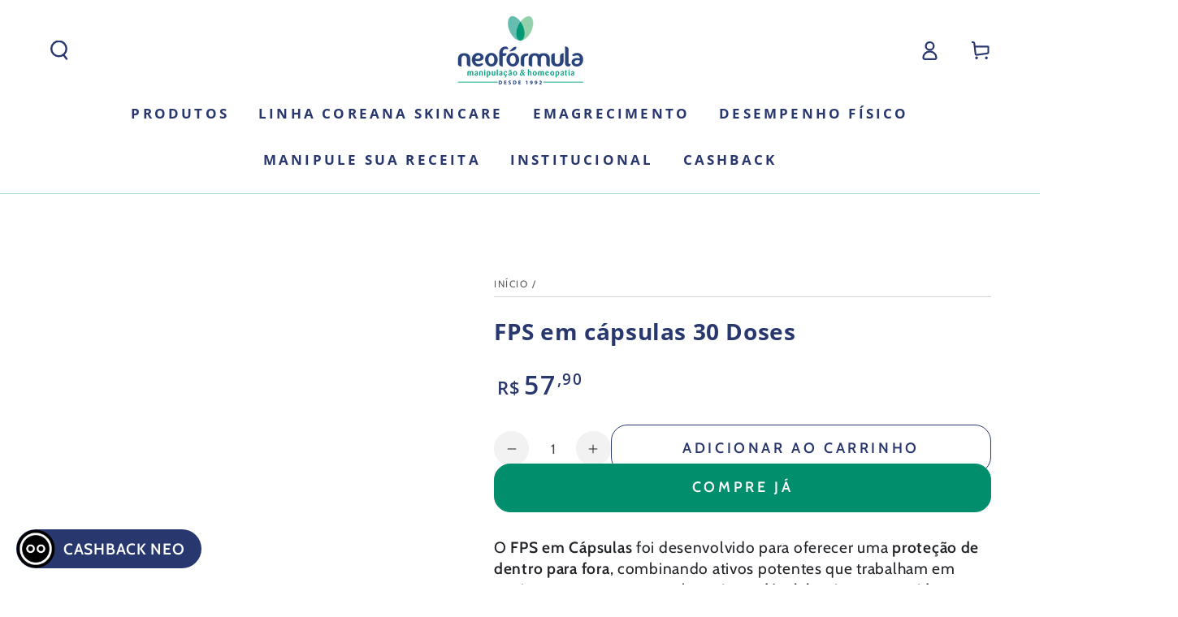

--- FILE ---
content_type: text/html; charset=utf-8
request_url: https://neoformula.com.br/products/neo-composto-fotoprotetor-oral-30-doses
body_size: 35861
content:
<!doctype html>
<html class="no-js" lang="pt-BR">
  <head>
<!-- Google Tag Manager -->
<script>
window.dataLayer = window.dataLayer || [];
</script>
<script>(function(w,d,s,l,i){w[l]=w[l]||[];w[l].push({'gtm.start':
new Date().getTime(),event:'gtm.js'});var f=d.getElementsByTagName(s)[0],
j=d.createElement(s),dl=l!='dataLayer'?'&l='+l:'';j.async=true;j.src=
'https://www.googletagmanager.com/gtm.js?id='+i+dl;f.parentNode.insertBefore(j,f);
})(window,document,'script','dataLayer','GTM-T66T5BD');</script>
<!-- End Google Tag Manager -->

    <meta name="facebook-domain-verification" content="e8onw3z11rcasl9uq22qvxedd3omam" />
    <meta charset="utf-8">
    <meta http-equiv="X-UA-Compatible" content="IE=edge">
    <meta name="viewport" content="width=device-width,initial-scale=1">
    <meta name="theme-color" content="">
    <link rel="canonical" href="https://neoformula.com.br/products/neo-composto-fotoprotetor-oral-30-doses">
    <link rel="preconnect" href="https://cdn.shopify.com" crossorigin><link rel="icon" type="image/png" href="//neoformula.com.br/cdn/shop/files/Favicon.png?crop=center&height=32&v=1675424112&width=32"><link rel="preconnect" href="https://fonts.shopifycdn.com" crossorigin><title>
      FPS em cápsulas 30 Doses
 &ndash; Neofórmula</title><meta name="description" content="Composto Fotoprotetor conta também com uma poderosa atividade antioxidante, capaz de combater os radicais livres e também indicado para prevenção de melasmas.">

<meta property="og:site_name" content="Neofórmula">
<meta property="og:url" content="https://neoformula.com.br/products/neo-composto-fotoprotetor-oral-30-doses">
<meta property="og:title" content="FPS em cápsulas 30 Doses">
<meta property="og:type" content="product">
<meta property="og:description" content="Composto Fotoprotetor conta também com uma poderosa atividade antioxidante, capaz de combater os radicais livres e também indicado para prevenção de melasmas."><meta property="og:image" content="http://neoformula.com.br/cdn/shop/files/WhatsAppImage2025-10-07at13.21.57.jpg?v=1759857290">
  <meta property="og:image:secure_url" content="https://neoformula.com.br/cdn/shop/files/WhatsAppImage2025-10-07at13.21.57.jpg?v=1759857290">
  <meta property="og:image:width" content="1080">
  <meta property="og:image:height" content="1080"><meta property="og:price:amount" content="57,90">
  <meta property="og:price:currency" content="BRL"><meta name="twitter:card" content="summary_large_image">
<meta name="twitter:title" content="FPS em cápsulas 30 Doses">
<meta name="twitter:description" content="Composto Fotoprotetor conta também com uma poderosa atividade antioxidante, capaz de combater os radicais livres e também indicado para prevenção de melasmas.">


    <script src="//neoformula.com.br/cdn/shop/t/13/assets/vendor-v4.js" defer="defer"></script>
    <script src="//neoformula.com.br/cdn/shop/t/13/assets/global.js?v=160356971215501406601731344197" defer="defer"></script>

    <script>window.performance && window.performance.mark && window.performance.mark('shopify.content_for_header.start');</script><meta name="facebook-domain-verification" content="w7wmajvy919b1hemiur203xebkzqdb">
<meta name="google-site-verification" content="fL4ZQ0z_h79Jqx8T3G9uIaJY95-U4DySiwDBqW_uaTc">
<meta id="shopify-digital-wallet" name="shopify-digital-wallet" content="/68497309980/digital_wallets/dialog">
<link rel="alternate" type="application/json+oembed" href="https://neoformula.com.br/products/neo-composto-fotoprotetor-oral-30-doses.oembed">
<script async="async" src="/checkouts/internal/preloads.js?locale=pt-BR"></script>
<script id="shopify-features" type="application/json">{"accessToken":"dbfa8b23185caac7e32e880053be19fe","betas":["rich-media-storefront-analytics"],"domain":"neoformula.com.br","predictiveSearch":true,"shopId":68497309980,"locale":"pt-br"}</script>
<script>var Shopify = Shopify || {};
Shopify.shop = "neoformula.myshopify.com";
Shopify.locale = "pt-BR";
Shopify.currency = {"active":"BRL","rate":"1.0"};
Shopify.country = "BR";
Shopify.theme = {"name":"Oficial 2025","id":172176408860,"schema_name":"Be Yours","schema_version":"6.7.0","theme_store_id":1399,"role":"main"};
Shopify.theme.handle = "null";
Shopify.theme.style = {"id":null,"handle":null};
Shopify.cdnHost = "neoformula.com.br/cdn";
Shopify.routes = Shopify.routes || {};
Shopify.routes.root = "/";</script>
<script type="module">!function(o){(o.Shopify=o.Shopify||{}).modules=!0}(window);</script>
<script>!function(o){function n(){var o=[];function n(){o.push(Array.prototype.slice.apply(arguments))}return n.q=o,n}var t=o.Shopify=o.Shopify||{};t.loadFeatures=n(),t.autoloadFeatures=n()}(window);</script>
<script id="shop-js-analytics" type="application/json">{"pageType":"product"}</script>
<script defer="defer" async type="module" src="//neoformula.com.br/cdn/shopifycloud/shop-js/modules/v2/client.init-shop-cart-sync_uIZtZMSk.pt-BR.esm.js"></script>
<script defer="defer" async type="module" src="//neoformula.com.br/cdn/shopifycloud/shop-js/modules/v2/chunk.common_CcRKxpmn.esm.js"></script>
<script type="module">
  await import("//neoformula.com.br/cdn/shopifycloud/shop-js/modules/v2/client.init-shop-cart-sync_uIZtZMSk.pt-BR.esm.js");
await import("//neoformula.com.br/cdn/shopifycloud/shop-js/modules/v2/chunk.common_CcRKxpmn.esm.js");

  window.Shopify.SignInWithShop?.initShopCartSync?.({"fedCMEnabled":true,"windoidEnabled":true});

</script>
<script>(function() {
  var isLoaded = false;
  function asyncLoad() {
    if (isLoaded) return;
    isLoaded = true;
    var urls = ["https:\/\/cdn.shopify.com\/s\/files\/1\/0683\/1371\/0892\/files\/splmn-shopify-prod-August-31.min.js?v=1693985059\u0026shop=neoformula.myshopify.com","https:\/\/cdn.nfcube.com\/instafeed-53c8adc7323a3baa859a7ed15aa17dd1.js?shop=neoformula.myshopify.com"];
    for (var i = 0; i < urls.length; i++) {
      var s = document.createElement('script');
      s.type = 'text/javascript';
      s.async = true;
      s.src = urls[i];
      var x = document.getElementsByTagName('script')[0];
      x.parentNode.insertBefore(s, x);
    }
  };
  if(window.attachEvent) {
    window.attachEvent('onload', asyncLoad);
  } else {
    window.addEventListener('load', asyncLoad, false);
  }
})();</script>
<script id="__st">var __st={"a":68497309980,"offset":-10800,"reqid":"b531f972-bfaf-4a74-9d25-fd31886f7913-1768384847","pageurl":"neoformula.com.br\/products\/neo-composto-fotoprotetor-oral-30-doses","u":"6deedd50b15c","p":"product","rtyp":"product","rid":8179858211100};</script>
<script>window.ShopifyPaypalV4VisibilityTracking = true;</script>
<script id="captcha-bootstrap">!function(){'use strict';const t='contact',e='account',n='new_comment',o=[[t,t],['blogs',n],['comments',n],[t,'customer']],c=[[e,'customer_login'],[e,'guest_login'],[e,'recover_customer_password'],[e,'create_customer']],r=t=>t.map((([t,e])=>`form[action*='/${t}']:not([data-nocaptcha='true']) input[name='form_type'][value='${e}']`)).join(','),a=t=>()=>t?[...document.querySelectorAll(t)].map((t=>t.form)):[];function s(){const t=[...o],e=r(t);return a(e)}const i='password',u='form_key',d=['recaptcha-v3-token','g-recaptcha-response','h-captcha-response',i],f=()=>{try{return window.sessionStorage}catch{return}},m='__shopify_v',_=t=>t.elements[u];function p(t,e,n=!1){try{const o=window.sessionStorage,c=JSON.parse(o.getItem(e)),{data:r}=function(t){const{data:e,action:n}=t;return t[m]||n?{data:e,action:n}:{data:t,action:n}}(c);for(const[e,n]of Object.entries(r))t.elements[e]&&(t.elements[e].value=n);n&&o.removeItem(e)}catch(o){console.error('form repopulation failed',{error:o})}}const l='form_type',E='cptcha';function T(t){t.dataset[E]=!0}const w=window,h=w.document,L='Shopify',v='ce_forms',y='captcha';let A=!1;((t,e)=>{const n=(g='f06e6c50-85a8-45c8-87d0-21a2b65856fe',I='https://cdn.shopify.com/shopifycloud/storefront-forms-hcaptcha/ce_storefront_forms_captcha_hcaptcha.v1.5.2.iife.js',D={infoText:'Protegido por hCaptcha',privacyText:'Privacidade',termsText:'Termos'},(t,e,n)=>{const o=w[L][v],c=o.bindForm;if(c)return c(t,g,e,D).then(n);var r;o.q.push([[t,g,e,D],n]),r=I,A||(h.body.append(Object.assign(h.createElement('script'),{id:'captcha-provider',async:!0,src:r})),A=!0)});var g,I,D;w[L]=w[L]||{},w[L][v]=w[L][v]||{},w[L][v].q=[],w[L][y]=w[L][y]||{},w[L][y].protect=function(t,e){n(t,void 0,e),T(t)},Object.freeze(w[L][y]),function(t,e,n,w,h,L){const[v,y,A,g]=function(t,e,n){const i=e?o:[],u=t?c:[],d=[...i,...u],f=r(d),m=r(i),_=r(d.filter((([t,e])=>n.includes(e))));return[a(f),a(m),a(_),s()]}(w,h,L),I=t=>{const e=t.target;return e instanceof HTMLFormElement?e:e&&e.form},D=t=>v().includes(t);t.addEventListener('submit',(t=>{const e=I(t);if(!e)return;const n=D(e)&&!e.dataset.hcaptchaBound&&!e.dataset.recaptchaBound,o=_(e),c=g().includes(e)&&(!o||!o.value);(n||c)&&t.preventDefault(),c&&!n&&(function(t){try{if(!f())return;!function(t){const e=f();if(!e)return;const n=_(t);if(!n)return;const o=n.value;o&&e.removeItem(o)}(t);const e=Array.from(Array(32),(()=>Math.random().toString(36)[2])).join('');!function(t,e){_(t)||t.append(Object.assign(document.createElement('input'),{type:'hidden',name:u})),t.elements[u].value=e}(t,e),function(t,e){const n=f();if(!n)return;const o=[...t.querySelectorAll(`input[type='${i}']`)].map((({name:t})=>t)),c=[...d,...o],r={};for(const[a,s]of new FormData(t).entries())c.includes(a)||(r[a]=s);n.setItem(e,JSON.stringify({[m]:1,action:t.action,data:r}))}(t,e)}catch(e){console.error('failed to persist form',e)}}(e),e.submit())}));const S=(t,e)=>{t&&!t.dataset[E]&&(n(t,e.some((e=>e===t))),T(t))};for(const o of['focusin','change'])t.addEventListener(o,(t=>{const e=I(t);D(e)&&S(e,y())}));const B=e.get('form_key'),M=e.get(l),P=B&&M;t.addEventListener('DOMContentLoaded',(()=>{const t=y();if(P)for(const e of t)e.elements[l].value===M&&p(e,B);[...new Set([...A(),...v().filter((t=>'true'===t.dataset.shopifyCaptcha))])].forEach((e=>S(e,t)))}))}(h,new URLSearchParams(w.location.search),n,t,e,['guest_login'])})(!1,!0)}();</script>
<script integrity="sha256-4kQ18oKyAcykRKYeNunJcIwy7WH5gtpwJnB7kiuLZ1E=" data-source-attribution="shopify.loadfeatures" defer="defer" src="//neoformula.com.br/cdn/shopifycloud/storefront/assets/storefront/load_feature-a0a9edcb.js" crossorigin="anonymous"></script>
<script data-source-attribution="shopify.dynamic_checkout.dynamic.init">var Shopify=Shopify||{};Shopify.PaymentButton=Shopify.PaymentButton||{isStorefrontPortableWallets:!0,init:function(){window.Shopify.PaymentButton.init=function(){};var t=document.createElement("script");t.src="https://neoformula.com.br/cdn/shopifycloud/portable-wallets/latest/portable-wallets.pt-br.js",t.type="module",document.head.appendChild(t)}};
</script>
<script data-source-attribution="shopify.dynamic_checkout.buyer_consent">
  function portableWalletsHideBuyerConsent(e){var t=document.getElementById("shopify-buyer-consent"),n=document.getElementById("shopify-subscription-policy-button");t&&n&&(t.classList.add("hidden"),t.setAttribute("aria-hidden","true"),n.removeEventListener("click",e))}function portableWalletsShowBuyerConsent(e){var t=document.getElementById("shopify-buyer-consent"),n=document.getElementById("shopify-subscription-policy-button");t&&n&&(t.classList.remove("hidden"),t.removeAttribute("aria-hidden"),n.addEventListener("click",e))}window.Shopify?.PaymentButton&&(window.Shopify.PaymentButton.hideBuyerConsent=portableWalletsHideBuyerConsent,window.Shopify.PaymentButton.showBuyerConsent=portableWalletsShowBuyerConsent);
</script>
<script>
  function portableWalletsCleanup(e){e&&e.src&&console.error("Failed to load portable wallets script "+e.src);var t=document.querySelectorAll("shopify-accelerated-checkout .shopify-payment-button__skeleton, shopify-accelerated-checkout-cart .wallet-cart-button__skeleton"),e=document.getElementById("shopify-buyer-consent");for(let e=0;e<t.length;e++)t[e].remove();e&&e.remove()}function portableWalletsNotLoadedAsModule(e){e instanceof ErrorEvent&&"string"==typeof e.message&&e.message.includes("import.meta")&&"string"==typeof e.filename&&e.filename.includes("portable-wallets")&&(window.removeEventListener("error",portableWalletsNotLoadedAsModule),window.Shopify.PaymentButton.failedToLoad=e,"loading"===document.readyState?document.addEventListener("DOMContentLoaded",window.Shopify.PaymentButton.init):window.Shopify.PaymentButton.init())}window.addEventListener("error",portableWalletsNotLoadedAsModule);
</script>

<script type="module" src="https://neoformula.com.br/cdn/shopifycloud/portable-wallets/latest/portable-wallets.pt-br.js" onError="portableWalletsCleanup(this)" crossorigin="anonymous"></script>
<script nomodule>
  document.addEventListener("DOMContentLoaded", portableWalletsCleanup);
</script>

<link id="shopify-accelerated-checkout-styles" rel="stylesheet" media="screen" href="https://neoformula.com.br/cdn/shopifycloud/portable-wallets/latest/accelerated-checkout-backwards-compat.css" crossorigin="anonymous">
<style id="shopify-accelerated-checkout-cart">
        #shopify-buyer-consent {
  margin-top: 1em;
  display: inline-block;
  width: 100%;
}

#shopify-buyer-consent.hidden {
  display: none;
}

#shopify-subscription-policy-button {
  background: none;
  border: none;
  padding: 0;
  text-decoration: underline;
  font-size: inherit;
  cursor: pointer;
}

#shopify-subscription-policy-button::before {
  box-shadow: none;
}

      </style>
<script id="sections-script" data-sections="header,footer" defer="defer" src="//neoformula.com.br/cdn/shop/t/13/compiled_assets/scripts.js?1286"></script>
<script>window.performance && window.performance.mark && window.performance.mark('shopify.content_for_header.end');</script>

<style data-shopify>@font-face {
  font-family: Cabin;
  font-weight: 400;
  font-style: normal;
  font-display: swap;
  src: url("//neoformula.com.br/cdn/fonts/cabin/cabin_n4.cefc6494a78f87584a6f312fea532919154f66fe.woff2") format("woff2"),
       url("//neoformula.com.br/cdn/fonts/cabin/cabin_n4.8c16611b00f59d27f4b27ce4328dfe514ce77517.woff") format("woff");
}

  @font-face {
  font-family: Cabin;
  font-weight: 600;
  font-style: normal;
  font-display: swap;
  src: url("//neoformula.com.br/cdn/fonts/cabin/cabin_n6.c6b1e64927bbec1c65aab7077888fb033480c4f7.woff2") format("woff2"),
       url("//neoformula.com.br/cdn/fonts/cabin/cabin_n6.6c2e65d54c893ad9f1390da3b810b8e6cf976a4f.woff") format("woff");
}

  @font-face {
  font-family: Cabin;
  font-weight: 400;
  font-style: italic;
  font-display: swap;
  src: url("//neoformula.com.br/cdn/fonts/cabin/cabin_i4.d89c1b32b09ecbc46c12781fcf7b2085f17c0be9.woff2") format("woff2"),
       url("//neoformula.com.br/cdn/fonts/cabin/cabin_i4.0a521b11d0b69adfc41e22a263eec7c02aecfe99.woff") format("woff");
}

  @font-face {
  font-family: Cabin;
  font-weight: 600;
  font-style: italic;
  font-display: swap;
  src: url("//neoformula.com.br/cdn/fonts/cabin/cabin_i6.f09e39e860dd73a664673caf87e5a0b93b584340.woff2") format("woff2"),
       url("//neoformula.com.br/cdn/fonts/cabin/cabin_i6.5b37bf1fce036a7ee54dbf8fb86341d9c8883ee1.woff") format("woff");
}

  @font-face {
  font-family: "Open Sans";
  font-weight: 700;
  font-style: normal;
  font-display: swap;
  src: url("//neoformula.com.br/cdn/fonts/open_sans/opensans_n7.a9393be1574ea8606c68f4441806b2711d0d13e4.woff2") format("woff2"),
       url("//neoformula.com.br/cdn/fonts/open_sans/opensans_n7.7b8af34a6ebf52beb1a4c1d8c73ad6910ec2e553.woff") format("woff");
}

  @font-face {
  font-family: "Open Sans";
  font-weight: 600;
  font-style: normal;
  font-display: swap;
  src: url("//neoformula.com.br/cdn/fonts/open_sans/opensans_n6.15aeff3c913c3fe570c19cdfeed14ce10d09fb08.woff2") format("woff2"),
       url("//neoformula.com.br/cdn/fonts/open_sans/opensans_n6.14bef14c75f8837a87f70ce22013cb146ee3e9f3.woff") format("woff");
}


  :root {
    --be-yours-version: "6.7.0";
    --font-body-family: Cabin, sans-serif;
    --font-body-style: normal;
    --font-body-weight: 400;

    --font-heading-family: "Open Sans", sans-serif;
    --font-heading-style: normal;
    --font-heading-weight: 700;

    --font-body-scale: 1.2;
    --font-heading-scale: 0.8333333333333334;

    --font-navigation-family: var(--font-heading-family);
    --font-navigation-size: 16px;
    --font-navigation-weight: var(--font-heading-weight);
    --font-button-family: var(--font-body-family);
    --font-button-size: 18px;
    --font-button-baseline: 0rem;
    --font-price-family: var(--font-heading-family);
    --font-price-scale: var(--font-heading-scale);

    --color-base-text: 33, 35, 38;
    --color-base-background: 255, 255, 255;
    --color-base-solid-button-labels: 255, 255, 255;
    --color-base-outline-button-labels: 41, 55, 111;
    --color-base-accent: 0, 142, 108;
    --color-base-heading: 41, 55, 111;
    --color-base-border: 210, 213, 217;
    --color-placeholder: 249, 249, 249;
    --color-overlay: 33, 35, 38;
    --color-keyboard-focus: 135, 173, 245;
    --color-shadow: 0, 142, 108;
    --shadow-opacity: 1;

    --color-background-dark: 235, 235, 235;
    --color-price: #29376f;
    --color-sale-price: #d72c0d;
    --color-reviews: #ffb503;
    --color-critical: #d72c0d;
    --color-success: #008060;

    --payment-terms-background-color: #ffffff;
    --page-width: 160rem;
    --page-width-margin: 0rem;

    --card-color-scheme: var(--color-placeholder);
    --card-text-alignment: start;
    --card-flex-alignment: flex-start;
    --card-image-padding: 10px;
    --card-border-width: 0px;
    --card-radius: 0px;
    --card-shadow-horizontal-offset: 0px;
    --card-shadow-vertical-offset: 0px;
    
    --button-radius: 20px;
    --button-border-width: 1px;
    --button-shadow-horizontal-offset: 0px;
    --button-shadow-vertical-offset: 0px;

    --spacing-sections-desktop: 32px;
    --spacing-sections-mobile: 22px;
  }

  *,
  *::before,
  *::after {
    box-sizing: inherit;
  }

  html {
    box-sizing: border-box;
    font-size: calc(var(--font-body-scale) * 62.5%);
    height: 100%;
  }

  body {
    min-height: 100%;
    margin: 0;
    font-size: 1.5rem;
    letter-spacing: 0.06rem;
    line-height: calc(1 + 0.8 / var(--font-body-scale));
    font-family: var(--font-body-family);
    font-style: var(--font-body-style);
    font-weight: var(--font-body-weight);
  }

  @media screen and (min-width: 750px) {
    body {
      font-size: 1.6rem;
    }
  }</style><link href="//neoformula.com.br/cdn/shop/t/13/assets/base.css?v=151312675915355960051731344197" rel="stylesheet" type="text/css" media="all" /><link rel="preload" as="font" href="//neoformula.com.br/cdn/fonts/cabin/cabin_n4.cefc6494a78f87584a6f312fea532919154f66fe.woff2" type="font/woff2" crossorigin><link rel="preload" as="font" href="//neoformula.com.br/cdn/fonts/open_sans/opensans_n7.a9393be1574ea8606c68f4441806b2711d0d13e4.woff2" type="font/woff2" crossorigin><link rel="stylesheet" href="//neoformula.com.br/cdn/shop/t/13/assets/component-predictive-search.css?v=73479250837094754801731344197" media="print" onload="this.media='all'"><link rel="stylesheet" href="//neoformula.com.br/cdn/shop/t/13/assets/component-quick-view.css?v=141850924195756739351731344197" media="print" onload="this.media='all'"><script>document.documentElement.className = document.documentElement.className.replace('no-js', 'js');</script>
  <script src="https://cdn.shopify.com/extensions/d32fb49d-7f37-4bc8-bbd0-c4621550dcda/willdesk-live-chat-helpdesk-6/assets/willdesk.min.js" type="text/javascript" defer="defer"></script>
<link href="https://monorail-edge.shopifysvc.com" rel="dns-prefetch">
<script>(function(){if ("sendBeacon" in navigator && "performance" in window) {try {var session_token_from_headers = performance.getEntriesByType('navigation')[0].serverTiming.find(x => x.name == '_s').description;} catch {var session_token_from_headers = undefined;}var session_cookie_matches = document.cookie.match(/_shopify_s=([^;]*)/);var session_token_from_cookie = session_cookie_matches && session_cookie_matches.length === 2 ? session_cookie_matches[1] : "";var session_token = session_token_from_headers || session_token_from_cookie || "";function handle_abandonment_event(e) {var entries = performance.getEntries().filter(function(entry) {return /monorail-edge.shopifysvc.com/.test(entry.name);});if (!window.abandonment_tracked && entries.length === 0) {window.abandonment_tracked = true;var currentMs = Date.now();var navigation_start = performance.timing.navigationStart;var payload = {shop_id: 68497309980,url: window.location.href,navigation_start,duration: currentMs - navigation_start,session_token,page_type: "product"};window.navigator.sendBeacon("https://monorail-edge.shopifysvc.com/v1/produce", JSON.stringify({schema_id: "online_store_buyer_site_abandonment/1.1",payload: payload,metadata: {event_created_at_ms: currentMs,event_sent_at_ms: currentMs}}));}}window.addEventListener('pagehide', handle_abandonment_event);}}());</script>
<script id="web-pixels-manager-setup">(function e(e,d,r,n,o){if(void 0===o&&(o={}),!Boolean(null===(a=null===(i=window.Shopify)||void 0===i?void 0:i.analytics)||void 0===a?void 0:a.replayQueue)){var i,a;window.Shopify=window.Shopify||{};var t=window.Shopify;t.analytics=t.analytics||{};var s=t.analytics;s.replayQueue=[],s.publish=function(e,d,r){return s.replayQueue.push([e,d,r]),!0};try{self.performance.mark("wpm:start")}catch(e){}var l=function(){var e={modern:/Edge?\/(1{2}[4-9]|1[2-9]\d|[2-9]\d{2}|\d{4,})\.\d+(\.\d+|)|Firefox\/(1{2}[4-9]|1[2-9]\d|[2-9]\d{2}|\d{4,})\.\d+(\.\d+|)|Chrom(ium|e)\/(9{2}|\d{3,})\.\d+(\.\d+|)|(Maci|X1{2}).+ Version\/(15\.\d+|(1[6-9]|[2-9]\d|\d{3,})\.\d+)([,.]\d+|)( \(\w+\)|)( Mobile\/\w+|) Safari\/|Chrome.+OPR\/(9{2}|\d{3,})\.\d+\.\d+|(CPU[ +]OS|iPhone[ +]OS|CPU[ +]iPhone|CPU IPhone OS|CPU iPad OS)[ +]+(15[._]\d+|(1[6-9]|[2-9]\d|\d{3,})[._]\d+)([._]\d+|)|Android:?[ /-](13[3-9]|1[4-9]\d|[2-9]\d{2}|\d{4,})(\.\d+|)(\.\d+|)|Android.+Firefox\/(13[5-9]|1[4-9]\d|[2-9]\d{2}|\d{4,})\.\d+(\.\d+|)|Android.+Chrom(ium|e)\/(13[3-9]|1[4-9]\d|[2-9]\d{2}|\d{4,})\.\d+(\.\d+|)|SamsungBrowser\/([2-9]\d|\d{3,})\.\d+/,legacy:/Edge?\/(1[6-9]|[2-9]\d|\d{3,})\.\d+(\.\d+|)|Firefox\/(5[4-9]|[6-9]\d|\d{3,})\.\d+(\.\d+|)|Chrom(ium|e)\/(5[1-9]|[6-9]\d|\d{3,})\.\d+(\.\d+|)([\d.]+$|.*Safari\/(?![\d.]+ Edge\/[\d.]+$))|(Maci|X1{2}).+ Version\/(10\.\d+|(1[1-9]|[2-9]\d|\d{3,})\.\d+)([,.]\d+|)( \(\w+\)|)( Mobile\/\w+|) Safari\/|Chrome.+OPR\/(3[89]|[4-9]\d|\d{3,})\.\d+\.\d+|(CPU[ +]OS|iPhone[ +]OS|CPU[ +]iPhone|CPU IPhone OS|CPU iPad OS)[ +]+(10[._]\d+|(1[1-9]|[2-9]\d|\d{3,})[._]\d+)([._]\d+|)|Android:?[ /-](13[3-9]|1[4-9]\d|[2-9]\d{2}|\d{4,})(\.\d+|)(\.\d+|)|Mobile Safari.+OPR\/([89]\d|\d{3,})\.\d+\.\d+|Android.+Firefox\/(13[5-9]|1[4-9]\d|[2-9]\d{2}|\d{4,})\.\d+(\.\d+|)|Android.+Chrom(ium|e)\/(13[3-9]|1[4-9]\d|[2-9]\d{2}|\d{4,})\.\d+(\.\d+|)|Android.+(UC? ?Browser|UCWEB|U3)[ /]?(15\.([5-9]|\d{2,})|(1[6-9]|[2-9]\d|\d{3,})\.\d+)\.\d+|SamsungBrowser\/(5\.\d+|([6-9]|\d{2,})\.\d+)|Android.+MQ{2}Browser\/(14(\.(9|\d{2,})|)|(1[5-9]|[2-9]\d|\d{3,})(\.\d+|))(\.\d+|)|K[Aa][Ii]OS\/(3\.\d+|([4-9]|\d{2,})\.\d+)(\.\d+|)/},d=e.modern,r=e.legacy,n=navigator.userAgent;return n.match(d)?"modern":n.match(r)?"legacy":"unknown"}(),u="modern"===l?"modern":"legacy",c=(null!=n?n:{modern:"",legacy:""})[u],f=function(e){return[e.baseUrl,"/wpm","/b",e.hashVersion,"modern"===e.buildTarget?"m":"l",".js"].join("")}({baseUrl:d,hashVersion:r,buildTarget:u}),m=function(e){var d=e.version,r=e.bundleTarget,n=e.surface,o=e.pageUrl,i=e.monorailEndpoint;return{emit:function(e){var a=e.status,t=e.errorMsg,s=(new Date).getTime(),l=JSON.stringify({metadata:{event_sent_at_ms:s},events:[{schema_id:"web_pixels_manager_load/3.1",payload:{version:d,bundle_target:r,page_url:o,status:a,surface:n,error_msg:t},metadata:{event_created_at_ms:s}}]});if(!i)return console&&console.warn&&console.warn("[Web Pixels Manager] No Monorail endpoint provided, skipping logging."),!1;try{return self.navigator.sendBeacon.bind(self.navigator)(i,l)}catch(e){}var u=new XMLHttpRequest;try{return u.open("POST",i,!0),u.setRequestHeader("Content-Type","text/plain"),u.send(l),!0}catch(e){return console&&console.warn&&console.warn("[Web Pixels Manager] Got an unhandled error while logging to Monorail."),!1}}}}({version:r,bundleTarget:l,surface:e.surface,pageUrl:self.location.href,monorailEndpoint:e.monorailEndpoint});try{o.browserTarget=l,function(e){var d=e.src,r=e.async,n=void 0===r||r,o=e.onload,i=e.onerror,a=e.sri,t=e.scriptDataAttributes,s=void 0===t?{}:t,l=document.createElement("script"),u=document.querySelector("head"),c=document.querySelector("body");if(l.async=n,l.src=d,a&&(l.integrity=a,l.crossOrigin="anonymous"),s)for(var f in s)if(Object.prototype.hasOwnProperty.call(s,f))try{l.dataset[f]=s[f]}catch(e){}if(o&&l.addEventListener("load",o),i&&l.addEventListener("error",i),u)u.appendChild(l);else{if(!c)throw new Error("Did not find a head or body element to append the script");c.appendChild(l)}}({src:f,async:!0,onload:function(){if(!function(){var e,d;return Boolean(null===(d=null===(e=window.Shopify)||void 0===e?void 0:e.analytics)||void 0===d?void 0:d.initialized)}()){var d=window.webPixelsManager.init(e)||void 0;if(d){var r=window.Shopify.analytics;r.replayQueue.forEach((function(e){var r=e[0],n=e[1],o=e[2];d.publishCustomEvent(r,n,o)})),r.replayQueue=[],r.publish=d.publishCustomEvent,r.visitor=d.visitor,r.initialized=!0}}},onerror:function(){return m.emit({status:"failed",errorMsg:"".concat(f," has failed to load")})},sri:function(e){var d=/^sha384-[A-Za-z0-9+/=]+$/;return"string"==typeof e&&d.test(e)}(c)?c:"",scriptDataAttributes:o}),m.emit({status:"loading"})}catch(e){m.emit({status:"failed",errorMsg:(null==e?void 0:e.message)||"Unknown error"})}}})({shopId: 68497309980,storefrontBaseUrl: "https://neoformula.com.br",extensionsBaseUrl: "https://extensions.shopifycdn.com/cdn/shopifycloud/web-pixels-manager",monorailEndpoint: "https://monorail-edge.shopifysvc.com/unstable/produce_batch",surface: "storefront-renderer",enabledBetaFlags: ["2dca8a86","a0d5f9d2"],webPixelsConfigList: [{"id":"1591017756","configuration":"{\"pixelCode\":\"D2QTFIBC77U74FALA3EG\"}","eventPayloadVersion":"v1","runtimeContext":"STRICT","scriptVersion":"22e92c2ad45662f435e4801458fb78cc","type":"APP","apiClientId":4383523,"privacyPurposes":["ANALYTICS","MARKETING","SALE_OF_DATA"],"dataSharingAdjustments":{"protectedCustomerApprovalScopes":["read_customer_address","read_customer_email","read_customer_name","read_customer_personal_data","read_customer_phone"]}},{"id":"734232860","configuration":"{\"config\":\"{\\\"pixel_id\\\":\\\"G-1B40R4JL0Q\\\",\\\"target_country\\\":\\\"BR\\\",\\\"gtag_events\\\":[{\\\"type\\\":\\\"search\\\",\\\"action_label\\\":\\\"G-1B40R4JL0Q\\\"},{\\\"type\\\":\\\"begin_checkout\\\",\\\"action_label\\\":\\\"G-1B40R4JL0Q\\\"},{\\\"type\\\":\\\"view_item\\\",\\\"action_label\\\":[\\\"G-1B40R4JL0Q\\\",\\\"MC-0VYV9X1Y56\\\"]},{\\\"type\\\":\\\"purchase\\\",\\\"action_label\\\":[\\\"G-1B40R4JL0Q\\\",\\\"MC-0VYV9X1Y56\\\"]},{\\\"type\\\":\\\"page_view\\\",\\\"action_label\\\":[\\\"G-1B40R4JL0Q\\\",\\\"MC-0VYV9X1Y56\\\"]},{\\\"type\\\":\\\"add_payment_info\\\",\\\"action_label\\\":\\\"G-1B40R4JL0Q\\\"},{\\\"type\\\":\\\"add_to_cart\\\",\\\"action_label\\\":\\\"G-1B40R4JL0Q\\\"}],\\\"enable_monitoring_mode\\\":false}\"}","eventPayloadVersion":"v1","runtimeContext":"OPEN","scriptVersion":"b2a88bafab3e21179ed38636efcd8a93","type":"APP","apiClientId":1780363,"privacyPurposes":[],"dataSharingAdjustments":{"protectedCustomerApprovalScopes":["read_customer_address","read_customer_email","read_customer_name","read_customer_personal_data","read_customer_phone"]}},{"id":"403243292","configuration":"{\"pixel_id\":\"1885145381601082\",\"pixel_type\":\"facebook_pixel\",\"metaapp_system_user_token\":\"-\"}","eventPayloadVersion":"v1","runtimeContext":"OPEN","scriptVersion":"ca16bc87fe92b6042fbaa3acc2fbdaa6","type":"APP","apiClientId":2329312,"privacyPurposes":["ANALYTICS","MARKETING","SALE_OF_DATA"],"dataSharingAdjustments":{"protectedCustomerApprovalScopes":["read_customer_address","read_customer_email","read_customer_name","read_customer_personal_data","read_customer_phone"]}},{"id":"shopify-app-pixel","configuration":"{}","eventPayloadVersion":"v1","runtimeContext":"STRICT","scriptVersion":"0450","apiClientId":"shopify-pixel","type":"APP","privacyPurposes":["ANALYTICS","MARKETING"]},{"id":"shopify-custom-pixel","eventPayloadVersion":"v1","runtimeContext":"LAX","scriptVersion":"0450","apiClientId":"shopify-pixel","type":"CUSTOM","privacyPurposes":["ANALYTICS","MARKETING"]}],isMerchantRequest: false,initData: {"shop":{"name":"Neofórmula","paymentSettings":{"currencyCode":"BRL"},"myshopifyDomain":"neoformula.myshopify.com","countryCode":"BR","storefrontUrl":"https:\/\/neoformula.com.br"},"customer":null,"cart":null,"checkout":null,"productVariants":[{"price":{"amount":57.9,"currencyCode":"BRL"},"product":{"title":"FPS em cápsulas 30 Doses","vendor":"Neofórmula","id":"8179858211100","untranslatedTitle":"FPS em cápsulas 30 Doses","url":"\/products\/neo-composto-fotoprotetor-oral-30-doses","type":"Dermocosméticos e Beleza"},"id":"44798143037724","image":{"src":"\/\/neoformula.com.br\/cdn\/shop\/files\/WhatsAppImage2025-10-07at13.21.57.jpg?v=1759857290"},"sku":"214","title":"Default Title","untranslatedTitle":"Default Title"}],"purchasingCompany":null},},"https://neoformula.com.br/cdn","7cecd0b6w90c54c6cpe92089d5m57a67346",{"modern":"","legacy":""},{"shopId":"68497309980","storefrontBaseUrl":"https:\/\/neoformula.com.br","extensionBaseUrl":"https:\/\/extensions.shopifycdn.com\/cdn\/shopifycloud\/web-pixels-manager","surface":"storefront-renderer","enabledBetaFlags":"[\"2dca8a86\", \"a0d5f9d2\"]","isMerchantRequest":"false","hashVersion":"7cecd0b6w90c54c6cpe92089d5m57a67346","publish":"custom","events":"[[\"page_viewed\",{}],[\"product_viewed\",{\"productVariant\":{\"price\":{\"amount\":57.9,\"currencyCode\":\"BRL\"},\"product\":{\"title\":\"FPS em cápsulas 30 Doses\",\"vendor\":\"Neofórmula\",\"id\":\"8179858211100\",\"untranslatedTitle\":\"FPS em cápsulas 30 Doses\",\"url\":\"\/products\/neo-composto-fotoprotetor-oral-30-doses\",\"type\":\"Dermocosméticos e Beleza\"},\"id\":\"44798143037724\",\"image\":{\"src\":\"\/\/neoformula.com.br\/cdn\/shop\/files\/WhatsAppImage2025-10-07at13.21.57.jpg?v=1759857290\"},\"sku\":\"214\",\"title\":\"Default Title\",\"untranslatedTitle\":\"Default Title\"}}]]"});</script><script>
  window.ShopifyAnalytics = window.ShopifyAnalytics || {};
  window.ShopifyAnalytics.meta = window.ShopifyAnalytics.meta || {};
  window.ShopifyAnalytics.meta.currency = 'BRL';
  var meta = {"product":{"id":8179858211100,"gid":"gid:\/\/shopify\/Product\/8179858211100","vendor":"Neofórmula","type":"Dermocosméticos e Beleza","handle":"neo-composto-fotoprotetor-oral-30-doses","variants":[{"id":44798143037724,"price":5790,"name":"FPS em cápsulas 30 Doses","public_title":null,"sku":"214"}],"remote":false},"page":{"pageType":"product","resourceType":"product","resourceId":8179858211100,"requestId":"b531f972-bfaf-4a74-9d25-fd31886f7913-1768384847"}};
  for (var attr in meta) {
    window.ShopifyAnalytics.meta[attr] = meta[attr];
  }
</script>
<script class="analytics">
  (function () {
    var customDocumentWrite = function(content) {
      var jquery = null;

      if (window.jQuery) {
        jquery = window.jQuery;
      } else if (window.Checkout && window.Checkout.$) {
        jquery = window.Checkout.$;
      }

      if (jquery) {
        jquery('body').append(content);
      }
    };

    var hasLoggedConversion = function(token) {
      if (token) {
        return document.cookie.indexOf('loggedConversion=' + token) !== -1;
      }
      return false;
    }

    var setCookieIfConversion = function(token) {
      if (token) {
        var twoMonthsFromNow = new Date(Date.now());
        twoMonthsFromNow.setMonth(twoMonthsFromNow.getMonth() + 2);

        document.cookie = 'loggedConversion=' + token + '; expires=' + twoMonthsFromNow;
      }
    }

    var trekkie = window.ShopifyAnalytics.lib = window.trekkie = window.trekkie || [];
    if (trekkie.integrations) {
      return;
    }
    trekkie.methods = [
      'identify',
      'page',
      'ready',
      'track',
      'trackForm',
      'trackLink'
    ];
    trekkie.factory = function(method) {
      return function() {
        var args = Array.prototype.slice.call(arguments);
        args.unshift(method);
        trekkie.push(args);
        return trekkie;
      };
    };
    for (var i = 0; i < trekkie.methods.length; i++) {
      var key = trekkie.methods[i];
      trekkie[key] = trekkie.factory(key);
    }
    trekkie.load = function(config) {
      trekkie.config = config || {};
      trekkie.config.initialDocumentCookie = document.cookie;
      var first = document.getElementsByTagName('script')[0];
      var script = document.createElement('script');
      script.type = 'text/javascript';
      script.onerror = function(e) {
        var scriptFallback = document.createElement('script');
        scriptFallback.type = 'text/javascript';
        scriptFallback.onerror = function(error) {
                var Monorail = {
      produce: function produce(monorailDomain, schemaId, payload) {
        var currentMs = new Date().getTime();
        var event = {
          schema_id: schemaId,
          payload: payload,
          metadata: {
            event_created_at_ms: currentMs,
            event_sent_at_ms: currentMs
          }
        };
        return Monorail.sendRequest("https://" + monorailDomain + "/v1/produce", JSON.stringify(event));
      },
      sendRequest: function sendRequest(endpointUrl, payload) {
        // Try the sendBeacon API
        if (window && window.navigator && typeof window.navigator.sendBeacon === 'function' && typeof window.Blob === 'function' && !Monorail.isIos12()) {
          var blobData = new window.Blob([payload], {
            type: 'text/plain'
          });

          if (window.navigator.sendBeacon(endpointUrl, blobData)) {
            return true;
          } // sendBeacon was not successful

        } // XHR beacon

        var xhr = new XMLHttpRequest();

        try {
          xhr.open('POST', endpointUrl);
          xhr.setRequestHeader('Content-Type', 'text/plain');
          xhr.send(payload);
        } catch (e) {
          console.log(e);
        }

        return false;
      },
      isIos12: function isIos12() {
        return window.navigator.userAgent.lastIndexOf('iPhone; CPU iPhone OS 12_') !== -1 || window.navigator.userAgent.lastIndexOf('iPad; CPU OS 12_') !== -1;
      }
    };
    Monorail.produce('monorail-edge.shopifysvc.com',
      'trekkie_storefront_load_errors/1.1',
      {shop_id: 68497309980,
      theme_id: 172176408860,
      app_name: "storefront",
      context_url: window.location.href,
      source_url: "//neoformula.com.br/cdn/s/trekkie.storefront.55c6279c31a6628627b2ba1c5ff367020da294e2.min.js"});

        };
        scriptFallback.async = true;
        scriptFallback.src = '//neoformula.com.br/cdn/s/trekkie.storefront.55c6279c31a6628627b2ba1c5ff367020da294e2.min.js';
        first.parentNode.insertBefore(scriptFallback, first);
      };
      script.async = true;
      script.src = '//neoformula.com.br/cdn/s/trekkie.storefront.55c6279c31a6628627b2ba1c5ff367020da294e2.min.js';
      first.parentNode.insertBefore(script, first);
    };
    trekkie.load(
      {"Trekkie":{"appName":"storefront","development":false,"defaultAttributes":{"shopId":68497309980,"isMerchantRequest":null,"themeId":172176408860,"themeCityHash":"13823711728478180015","contentLanguage":"pt-BR","currency":"BRL","eventMetadataId":"120e70f6-f0cf-49b5-be55-0ba729da6300"},"isServerSideCookieWritingEnabled":true,"monorailRegion":"shop_domain","enabledBetaFlags":["65f19447"]},"Session Attribution":{},"S2S":{"facebookCapiEnabled":true,"source":"trekkie-storefront-renderer","apiClientId":580111}}
    );

    var loaded = false;
    trekkie.ready(function() {
      if (loaded) return;
      loaded = true;

      window.ShopifyAnalytics.lib = window.trekkie;

      var originalDocumentWrite = document.write;
      document.write = customDocumentWrite;
      try { window.ShopifyAnalytics.merchantGoogleAnalytics.call(this); } catch(error) {};
      document.write = originalDocumentWrite;

      window.ShopifyAnalytics.lib.page(null,{"pageType":"product","resourceType":"product","resourceId":8179858211100,"requestId":"b531f972-bfaf-4a74-9d25-fd31886f7913-1768384847","shopifyEmitted":true});

      var match = window.location.pathname.match(/checkouts\/(.+)\/(thank_you|post_purchase)/)
      var token = match? match[1]: undefined;
      if (!hasLoggedConversion(token)) {
        setCookieIfConversion(token);
        window.ShopifyAnalytics.lib.track("Viewed Product",{"currency":"BRL","variantId":44798143037724,"productId":8179858211100,"productGid":"gid:\/\/shopify\/Product\/8179858211100","name":"FPS em cápsulas 30 Doses","price":"57.90","sku":"214","brand":"Neofórmula","variant":null,"category":"Dermocosméticos e Beleza","nonInteraction":true,"remote":false},undefined,undefined,{"shopifyEmitted":true});
      window.ShopifyAnalytics.lib.track("monorail:\/\/trekkie_storefront_viewed_product\/1.1",{"currency":"BRL","variantId":44798143037724,"productId":8179858211100,"productGid":"gid:\/\/shopify\/Product\/8179858211100","name":"FPS em cápsulas 30 Doses","price":"57.90","sku":"214","brand":"Neofórmula","variant":null,"category":"Dermocosméticos e Beleza","nonInteraction":true,"remote":false,"referer":"https:\/\/neoformula.com.br\/products\/neo-composto-fotoprotetor-oral-30-doses"});
      }
    });


        var eventsListenerScript = document.createElement('script');
        eventsListenerScript.async = true;
        eventsListenerScript.src = "//neoformula.com.br/cdn/shopifycloud/storefront/assets/shop_events_listener-3da45d37.js";
        document.getElementsByTagName('head')[0].appendChild(eventsListenerScript);

})();</script>
  <script>
  if (!window.ga || (window.ga && typeof window.ga !== 'function')) {
    window.ga = function ga() {
      (window.ga.q = window.ga.q || []).push(arguments);
      if (window.Shopify && window.Shopify.analytics && typeof window.Shopify.analytics.publish === 'function') {
        window.Shopify.analytics.publish("ga_stub_called", {}, {sendTo: "google_osp_migration"});
      }
      console.error("Shopify's Google Analytics stub called with:", Array.from(arguments), "\nSee https://help.shopify.com/manual/promoting-marketing/pixels/pixel-migration#google for more information.");
    };
    if (window.Shopify && window.Shopify.analytics && typeof window.Shopify.analytics.publish === 'function') {
      window.Shopify.analytics.publish("ga_stub_initialized", {}, {sendTo: "google_osp_migration"});
    }
  }
</script>
<script
  defer
  src="https://neoformula.com.br/cdn/shopifycloud/perf-kit/shopify-perf-kit-3.0.3.min.js"
  data-application="storefront-renderer"
  data-shop-id="68497309980"
  data-render-region="gcp-us-central1"
  data-page-type="product"
  data-theme-instance-id="172176408860"
  data-theme-name="Be Yours"
  data-theme-version="6.7.0"
  data-monorail-region="shop_domain"
  data-resource-timing-sampling-rate="10"
  data-shs="true"
  data-shs-beacon="true"
  data-shs-export-with-fetch="true"
  data-shs-logs-sample-rate="1"
  data-shs-beacon-endpoint="https://neoformula.com.br/api/collect"
></script>
</head>

  <body class="template-product" data-animate-image data-lazy-image data-price-superscript data-button-round>

<!-- Google Tag Manager (noscript) -->
<noscript><iframe src="https://www.googletagmanager.com/ns.html?id=GTM-T66T5BD"
height="0" width="0" style="display:none;visibility:hidden"></iframe></noscript>
<!-- End Google Tag Manager (noscript) -->
    
    <a class="skip-to-content-link button button--small visually-hidden" href="#MainContent">
      Ir para o conteúdo
    </a>

    <style type="text/css">.no-js .transition-cover{display:none}.transition-cover{display:flex;align-items:center;justify-content:center;position:fixed;top:0;left:0;height:100vh;width:100vw;background-color:rgb(var(--color-background));z-index:1000;pointer-events:none;transition-property:opacity,visibility;transition-duration:var(--duration-default);transition-timing-function:ease}.loading-bar{width:13rem;height:.2rem;border-radius:.2rem;background-color:rgb(var(--color-background-dark));position:relative;overflow:hidden}.loading-bar::after{content:"";height:100%;width:6.8rem;position:absolute;transform:translate(-3.4rem);background-color:rgb(var(--color-base-text));border-radius:.2rem;animation:initial-loading 1.5s ease infinite}@keyframes initial-loading{0%{transform:translate(-3.4rem)}50%{transform:translate(9.6rem)}to{transform:translate(-3.4rem)}}.loaded .transition-cover{opacity:0;visibility:hidden}.unloading .transition-cover{opacity:1;visibility:visible}.unloading.loaded .loading-bar{display:none}</style>
  <div class="transition-cover">
    <span class="loading-bar"></span>
  </div>

    <div class="transition-body">
      <div id="shopify-section-announcement-bar" class="shopify-section">
</div>
      <div id="shopify-section-header" class="shopify-section"><style data-shopify>#shopify-section-header {
    --section-padding-top: 12px;
    --section-padding-bottom: 12px;
    --image-logo-height: 70px;
    --gradient-header-background: #ffffff;
    --color-header-background: 255, 255, 255;
    --color-header-foreground: 41, 55, 111;
    --color-header-border: 0, 142, 108;
    --icon-weight: 1.7px;
  }</style><style>
  @media screen and (min-width: 750px) {
    #shopify-section-header {
      --image-logo-height: 100px;
    }
  }header-drawer {
    display: block;
  }

  @media screen and (min-width: 990px) {
    header-drawer {
      display: none;
    }
  }

  .menu-drawer-container {
    display: flex;
    position: static;
  }

  .list-menu {
    list-style: none;
    padding: 0;
    margin: 0;
  }

  .list-menu--inline {
    display: inline-flex;
    flex-wrap: wrap;
    column-gap: 1.5rem;
  }

  .list-menu__item--link {
    text-decoration: none;
    padding-bottom: 1rem;
    padding-top: 1rem;
    line-height: calc(1 + 0.8 / var(--font-body-scale));
  }

  @media screen and (min-width: 750px) {
    .list-menu__item--link {
      padding-bottom: 0.5rem;
      padding-top: 0.5rem;
    }
  }

  .localization-form {
    padding-inline-start: 1.5rem;
    padding-inline-end: 1.5rem;
  }

  localization-form .localization-selector {
    background-color: transparent;
    box-shadow: none;
    padding: 1rem 0;
    height: auto;
    margin: 0;
    line-height: calc(1 + .8 / var(--font-body-scale));
    letter-spacing: .04rem;
  }

  .localization-form__select .icon-caret {
    width: 0.8rem;
    margin-inline-start: 1rem;
  }
</style>

<link rel="stylesheet" href="//neoformula.com.br/cdn/shop/t/13/assets/component-sticky-header.css?v=162331643638116400881731344197" media="print" onload="this.media='all'">
<link rel="stylesheet" href="//neoformula.com.br/cdn/shop/t/13/assets/component-list-menu.css?v=171518762546265456591731344197" media="print" onload="this.media='all'">
<link rel="stylesheet" href="//neoformula.com.br/cdn/shop/t/13/assets/component-search.css?v=44442862756793379551731344197" media="print" onload="this.media='all'">
<link rel="stylesheet" href="//neoformula.com.br/cdn/shop/t/13/assets/component-menu-drawer.css?v=79841415119305816901731344197" media="print" onload="this.media='all'"><link rel="stylesheet" href="//neoformula.com.br/cdn/shop/t/13/assets/component-cart-drawer.css?v=137170547578456296701731344197" media="print" onload="this.media='all'">
<link rel="stylesheet" href="//neoformula.com.br/cdn/shop/t/13/assets/component-discounts.css?v=95161821600007313611731344197" media="print" onload="this.media='all'"><link rel="stylesheet" href="//neoformula.com.br/cdn/shop/t/13/assets/component-price.css?v=31654658090061505171731344197" media="print" onload="this.media='all'">
  <link rel="stylesheet" href="//neoformula.com.br/cdn/shop/t/13/assets/component-loading-overlay.css?v=121974073346977247381731344197" media="print" onload="this.media='all'"><link rel="stylesheet" href="//neoformula.com.br/cdn/shop/t/13/assets/component-menu-dropdown.css?v=111673622839981212671731344197" media="print" onload="this.media='all'">
  <script src="//neoformula.com.br/cdn/shop/t/13/assets/menu-dropdown.js?v=26085278143615384741731344197" defer="defer"></script><noscript><link href="//neoformula.com.br/cdn/shop/t/13/assets/component-sticky-header.css?v=162331643638116400881731344197" rel="stylesheet" type="text/css" media="all" /></noscript>
<noscript><link href="//neoformula.com.br/cdn/shop/t/13/assets/component-list-menu.css?v=171518762546265456591731344197" rel="stylesheet" type="text/css" media="all" /></noscript>
<noscript><link href="//neoformula.com.br/cdn/shop/t/13/assets/component-search.css?v=44442862756793379551731344197" rel="stylesheet" type="text/css" media="all" /></noscript>
<noscript><link href="//neoformula.com.br/cdn/shop/t/13/assets/component-menu-dropdown.css?v=111673622839981212671731344197" rel="stylesheet" type="text/css" media="all" /></noscript>
<noscript><link href="//neoformula.com.br/cdn/shop/t/13/assets/component-menu-drawer.css?v=79841415119305816901731344197" rel="stylesheet" type="text/css" media="all" /></noscript>

<script src="//neoformula.com.br/cdn/shop/t/13/assets/search-modal.js?v=116111636907037380331731344197" defer="defer"></script><script src="//neoformula.com.br/cdn/shop/t/13/assets/cart-recommendations.js?v=90721338966468528161731344197" defer="defer"></script>
  <link rel="stylesheet" href="//neoformula.com.br/cdn/shop/t/13/assets/component-cart-recommendations.css?v=163579405092959948321731344197" media="print" onload="this.media='all'"><svg xmlns="http://www.w3.org/2000/svg" class="hidden">
    <symbol id="icon-cart" fill="none" viewbox="0 0 18 19">
      <path d="M3.09333 5.87954L16.2853 5.87945V5.87945C16.3948 5.8795 16.4836 5.96831 16.4836 6.07785V11.4909C16.4836 11.974 16.1363 12.389 15.6603 12.4714C11.3279 13.2209 9.49656 13.2033 5.25251 13.9258C4.68216 14.0229 4.14294 13.6285 4.0774 13.0537C3.77443 10.3963 2.99795 3.58502 2.88887 2.62142C2.75288 1.42015 0.905376 1.51528 0.283581 1.51478" stroke="currentColor"/>
      <path d="M13.3143 16.8554C13.3143 17.6005 13.9183 18.2045 14.6634 18.2045C15.4085 18.2045 16.0125 17.6005 16.0125 16.8554C16.0125 16.1104 15.4085 15.5063 14.6634 15.5063C13.9183 15.5063 13.3143 16.1104 13.3143 16.8554Z" fill="currentColor"/>
      <path d="M3.72831 16.8554C3.72831 17.6005 4.33233 18.2045 5.07741 18.2045C5.8225 18.2045 6.42651 17.6005 6.42651 16.8554C6.42651 16.1104 5.8225 15.5063 5.07741 15.5063C4.33233 15.5063 3.72831 16.1104 3.72831 16.8554Z" fill="currentColor"/>
    </symbol>
  <symbol id="icon-close" fill="none" viewBox="0 0 12 12">
    <path d="M1 1L11 11" stroke="currentColor" stroke-linecap="round" fill="none"/>
    <path d="M11 1L1 11" stroke="currentColor" stroke-linecap="round" fill="none"/>
  </symbol>
  <symbol id="icon-search" fill="none" viewBox="0 0 15 17">
    <circle cx="7.11113" cy="7.11113" r="6.56113" stroke="currentColor" fill="none"/>
    <path d="M11.078 12.3282L13.8878 16.0009" stroke="currentColor" stroke-linecap="round" fill="none"/>
  </symbol>
</svg><sticky-header class="header-wrapper header-wrapper--border-bottom">
  <header class="header header--top-center header--mobile-center page-width header-section--padding">
    <div class="header__left"
    >
<header-drawer>
  <details class="menu-drawer-container">
    <summary class="header__icon header__icon--menu focus-inset" aria-label="Menu">
      <span class="header__icon header__icon--summary">
        <svg xmlns="http://www.w3.org/2000/svg" aria-hidden="true" focusable="false" class="icon icon-hamburger" fill="none" viewBox="0 0 32 32">
      <path d="M0 26.667h32M0 16h26.98M0 5.333h32" stroke="currentColor"/>
    </svg>
        <svg class="icon icon-close" aria-hidden="true" focusable="false">
          <use href="#icon-close">
        </svg>
      </span>
    </summary>
    <div id="menu-drawer" class="menu-drawer motion-reduce" tabindex="-1">
      <div class="menu-drawer__inner-container">
        <div class="menu-drawer__navigation-container">
          <drawer-close-button class="header__icon header__icon--menu medium-hide large-up-hide" data-animate data-animate-delay-1>
            <svg class="icon icon-close" aria-hidden="true" focusable="false">
              <use href="#icon-close">
            </svg>
          </drawer-close-button>
          <nav class="menu-drawer__navigation" data-animate data-animate-delay-1>
            <ul class="menu-drawer__menu list-menu" role="list"><li><details>
                      <summary>
                        <span class="menu-drawer__menu-item list-menu__item animate-arrow focus-inset">Produtos<svg xmlns="http://www.w3.org/2000/svg" aria-hidden="true" focusable="false" class="icon icon-arrow" fill="none" viewBox="0 0 14 10">
      <path fill-rule="evenodd" clip-rule="evenodd" d="M8.537.808a.5.5 0 01.817-.162l4 4a.5.5 0 010 .708l-4 4a.5.5 0 11-.708-.708L11.793 5.5H1a.5.5 0 010-1h10.793L8.646 1.354a.5.5 0 01-.109-.546z" fill="currentColor"/>
    </svg><svg xmlns="http://www.w3.org/2000/svg" aria-hidden="true" focusable="false" class="icon icon-caret" fill="none" viewBox="0 0 24 15">
      <path fill-rule="evenodd" clip-rule="evenodd" d="M12 15c-.3 0-.6-.1-.8-.4l-11-13C-.2 1.2-.1.5.3.2c.4-.4 1.1-.3 1.4.1L12 12.5 22.2.4c.4-.4 1-.5 1.4-.1.4.4.5 1 .1 1.4l-11 13c-.1.2-.4.3-.7.3z" fill="currentColor"/>
    </svg></span>
                      </summary>
                      <div id="link-Produtos" class="menu-drawer__submenu motion-reduce" tabindex="-1">
                        <div class="menu-drawer__inner-submenu">
                          <div class="menu-drawer__topbar">
                            <button type="button" class="menu-drawer__close-button focus-inset" aria-expanded="true" data-close>
                              <svg xmlns="http://www.w3.org/2000/svg" aria-hidden="true" focusable="false" class="icon icon-arrow" fill="none" viewBox="0 0 14 10">
      <path fill-rule="evenodd" clip-rule="evenodd" d="M8.537.808a.5.5 0 01.817-.162l4 4a.5.5 0 010 .708l-4 4a.5.5 0 11-.708-.708L11.793 5.5H1a.5.5 0 010-1h10.793L8.646 1.354a.5.5 0 01-.109-.546z" fill="currentColor"/>
    </svg>
                            </button>
                            <a class="menu-drawer__menu-item" href="#">Produtos</a>
                          </div>
                          <ul class="menu-drawer__menu list-menu" role="list" tabindex="-1"><li><details>
                                    <summary>
                                      <span class="menu-drawer__menu-item list-menu__item animate-arrow focus-inset">Por Departamento<svg xmlns="http://www.w3.org/2000/svg" aria-hidden="true" focusable="false" class="icon icon-arrow" fill="none" viewBox="0 0 14 10">
      <path fill-rule="evenodd" clip-rule="evenodd" d="M8.537.808a.5.5 0 01.817-.162l4 4a.5.5 0 010 .708l-4 4a.5.5 0 11-.708-.708L11.793 5.5H1a.5.5 0 010-1h10.793L8.646 1.354a.5.5 0 01-.109-.546z" fill="currentColor"/>
    </svg><svg xmlns="http://www.w3.org/2000/svg" aria-hidden="true" focusable="false" class="icon icon-caret" fill="none" viewBox="0 0 24 15">
      <path fill-rule="evenodd" clip-rule="evenodd" d="M12 15c-.3 0-.6-.1-.8-.4l-11-13C-.2 1.2-.1.5.3.2c.4-.4 1.1-.3 1.4.1L12 12.5 22.2.4c.4-.4 1-.5 1.4-.1.4.4.5 1 .1 1.4l-11 13c-.1.2-.4.3-.7.3z" fill="currentColor"/>
    </svg></span>
                                    </summary>
                                    <div id="childlink-Por Departamento" class="menu-drawer__submenu motion-reduce">
                                      <div class="menu-drawer__topbar">
                                        <button type="button" class="menu-drawer__close-button focus-inset" aria-expanded="true" data-close>
                                          <svg xmlns="http://www.w3.org/2000/svg" aria-hidden="true" focusable="false" class="icon icon-arrow" fill="none" viewBox="0 0 14 10">
      <path fill-rule="evenodd" clip-rule="evenodd" d="M8.537.808a.5.5 0 01.817-.162l4 4a.5.5 0 010 .708l-4 4a.5.5 0 11-.708-.708L11.793 5.5H1a.5.5 0 010-1h10.793L8.646 1.354a.5.5 0 01-.109-.546z" fill="currentColor"/>
    </svg>
                                        </button>
                                        <a class="menu-drawer__menu-item" href="#">Por Departamento</a>
                                      </div>
                                      <ul class="menu-drawer__menu list-menu" role="list" tabindex="-1"><li>
                                            <a href="/collections/dermocosmeticos-e-beleza" class="menu-drawer__menu-item list-menu__item focus-inset">
                                              Dermocosméticos e Beleza
                                            </a>
                                          </li><li>
                                            <a href="/collections/desempenho-fisico" class="menu-drawer__menu-item list-menu__item focus-inset">
                                              Desempenho Físico
                                            </a>
                                          </li><li>
                                            <a href="/collections/emagrecimento" class="menu-drawer__menu-item list-menu__item focus-inset">
                                              Emagrecimento
                                            </a>
                                          </li><li>
                                            <a href="/collections/emporio-neo" class="menu-drawer__menu-item list-menu__item focus-inset">
                                              Empório Neo
                                            </a>
                                          </li><li>
                                            <a href="/collections/saude-e-bem-estar" class="menu-drawer__menu-item list-menu__item focus-inset">
                                              Saúde e Bem-Estar
                                            </a>
                                          </li></ul>
                                    </div>
                                  </details></li><li><details>
                                    <summary>
                                      <span class="menu-drawer__menu-item list-menu__item animate-arrow focus-inset">Por Objetivo<svg xmlns="http://www.w3.org/2000/svg" aria-hidden="true" focusable="false" class="icon icon-arrow" fill="none" viewBox="0 0 14 10">
      <path fill-rule="evenodd" clip-rule="evenodd" d="M8.537.808a.5.5 0 01.817-.162l4 4a.5.5 0 010 .708l-4 4a.5.5 0 11-.708-.708L11.793 5.5H1a.5.5 0 010-1h10.793L8.646 1.354a.5.5 0 01-.109-.546z" fill="currentColor"/>
    </svg><svg xmlns="http://www.w3.org/2000/svg" aria-hidden="true" focusable="false" class="icon icon-caret" fill="none" viewBox="0 0 24 15">
      <path fill-rule="evenodd" clip-rule="evenodd" d="M12 15c-.3 0-.6-.1-.8-.4l-11-13C-.2 1.2-.1.5.3.2c.4-.4 1.1-.3 1.4.1L12 12.5 22.2.4c.4-.4 1-.5 1.4-.1.4.4.5 1 .1 1.4l-11 13c-.1.2-.4.3-.7.3z" fill="currentColor"/>
    </svg></span>
                                    </summary>
                                    <div id="childlink-Por Objetivo" class="menu-drawer__submenu motion-reduce">
                                      <div class="menu-drawer__topbar">
                                        <button type="button" class="menu-drawer__close-button focus-inset" aria-expanded="true" data-close>
                                          <svg xmlns="http://www.w3.org/2000/svg" aria-hidden="true" focusable="false" class="icon icon-arrow" fill="none" viewBox="0 0 14 10">
      <path fill-rule="evenodd" clip-rule="evenodd" d="M8.537.808a.5.5 0 01.817-.162l4 4a.5.5 0 010 .708l-4 4a.5.5 0 11-.708-.708L11.793 5.5H1a.5.5 0 010-1h10.793L8.646 1.354a.5.5 0 01-.109-.546z" fill="currentColor"/>
    </svg>
                                        </button>
                                        <a class="menu-drawer__menu-item" href="#">Por Objetivo</a>
                                      </div>
                                      <ul class="menu-drawer__menu list-menu" role="list" tabindex="-1"><li>
                                            <a href="/collections/emagrecimento" class="menu-drawer__menu-item list-menu__item focus-inset">
                                              Emagrecer com Saúde
                                            </a>
                                          </li><li>
                                            <a href="/collections/saude-das-articulacoes" class="menu-drawer__menu-item list-menu__item focus-inset">
                                              Saúde das Articulações
                                            </a>
                                          </li><li>
                                            <a href="/collections/pele-mais-jovem-e-bonita" class="menu-drawer__menu-item list-menu__item focus-inset">
                                              Cuidados com a Pele
                                            </a>
                                          </li><li>
                                            <a href="/collections/cabelo" class="menu-drawer__menu-item list-menu__item focus-inset">
                                              Cuidados com o Cabelo
                                            </a>
                                          </li><li>
                                            <a href="/collections/performance-no-treino" class="menu-drawer__menu-item list-menu__item focus-inset">
                                              Performance Física e Sexual
                                            </a>
                                          </li><li>
                                            <a href="/collections/florais" class="menu-drawer__menu-item list-menu__item focus-inset">
                                              Florais
                                            </a>
                                          </li></ul>
                                    </div>
                                  </details></li><li><details>
                                    <summary>
                                      <span class="menu-drawer__menu-item list-menu__item animate-arrow focus-inset">Por Ordem<svg xmlns="http://www.w3.org/2000/svg" aria-hidden="true" focusable="false" class="icon icon-arrow" fill="none" viewBox="0 0 14 10">
      <path fill-rule="evenodd" clip-rule="evenodd" d="M8.537.808a.5.5 0 01.817-.162l4 4a.5.5 0 010 .708l-4 4a.5.5 0 11-.708-.708L11.793 5.5H1a.5.5 0 010-1h10.793L8.646 1.354a.5.5 0 01-.109-.546z" fill="currentColor"/>
    </svg><svg xmlns="http://www.w3.org/2000/svg" aria-hidden="true" focusable="false" class="icon icon-caret" fill="none" viewBox="0 0 24 15">
      <path fill-rule="evenodd" clip-rule="evenodd" d="M12 15c-.3 0-.6-.1-.8-.4l-11-13C-.2 1.2-.1.5.3.2c.4-.4 1.1-.3 1.4.1L12 12.5 22.2.4c.4-.4 1-.5 1.4-.1.4.4.5 1 .1 1.4l-11 13c-.1.2-.4.3-.7.3z" fill="currentColor"/>
    </svg></span>
                                    </summary>
                                    <div id="childlink-Por Ordem" class="menu-drawer__submenu motion-reduce">
                                      <div class="menu-drawer__topbar">
                                        <button type="button" class="menu-drawer__close-button focus-inset" aria-expanded="true" data-close>
                                          <svg xmlns="http://www.w3.org/2000/svg" aria-hidden="true" focusable="false" class="icon icon-arrow" fill="none" viewBox="0 0 14 10">
      <path fill-rule="evenodd" clip-rule="evenodd" d="M8.537.808a.5.5 0 01.817-.162l4 4a.5.5 0 010 .708l-4 4a.5.5 0 11-.708-.708L11.793 5.5H1a.5.5 0 010-1h10.793L8.646 1.354a.5.5 0 01-.109-.546z" fill="currentColor"/>
    </svg>
                                        </button>
                                        <a class="menu-drawer__menu-item" href="#">Por Ordem</a>
                                      </div>
                                      <ul class="menu-drawer__menu list-menu" role="list" tabindex="-1"><li>
                                            <a href="/collections/todos-os-produtos" class="menu-drawer__menu-item list-menu__item focus-inset">
                                              Ver todos
                                            </a>
                                          </li><li>
                                            <a href="/collections/mais-vendidos" class="menu-drawer__menu-item list-menu__item focus-inset">
                                              Mais vendidos
                                            </a>
                                          </li><li>
                                            <a href="/collections/all" class="menu-drawer__menu-item list-menu__item focus-inset">
                                              Novidades
                                            </a>
                                          </li><li>
                                            <a href="/collections/super-ofertas" class="menu-drawer__menu-item list-menu__item focus-inset">
                                              Super Ofertas
                                            </a>
                                          </li></ul>
                                    </div>
                                  </details></li></ul>
                        </div>
                      </div>
                    </details></li><li><a href="/collections/linha-coreana" class="menu-drawer__menu-item list-menu__itemfocus-inset">
                      Linha Coreana Skincare
                    </a></li><li><a href="/collections/emagrecimento" class="menu-drawer__menu-item list-menu__itemfocus-inset">
                      Emagrecimento
                    </a></li><li><a href="/collections/desempenho-fisico" class="menu-drawer__menu-item list-menu__itemfocus-inset">
                      Desempenho Físico
                    </a></li><li><a href="/pages/manipule-sua-receita" class="menu-drawer__menu-item list-menu__itemfocus-inset">
                      Manipule sua Receita
                    </a></li><li><details>
                      <summary>
                        <span class="menu-drawer__menu-item list-menu__item animate-arrow focus-inset">Institucional<svg xmlns="http://www.w3.org/2000/svg" aria-hidden="true" focusable="false" class="icon icon-arrow" fill="none" viewBox="0 0 14 10">
      <path fill-rule="evenodd" clip-rule="evenodd" d="M8.537.808a.5.5 0 01.817-.162l4 4a.5.5 0 010 .708l-4 4a.5.5 0 11-.708-.708L11.793 5.5H1a.5.5 0 010-1h10.793L8.646 1.354a.5.5 0 01-.109-.546z" fill="currentColor"/>
    </svg><svg xmlns="http://www.w3.org/2000/svg" aria-hidden="true" focusable="false" class="icon icon-caret" fill="none" viewBox="0 0 24 15">
      <path fill-rule="evenodd" clip-rule="evenodd" d="M12 15c-.3 0-.6-.1-.8-.4l-11-13C-.2 1.2-.1.5.3.2c.4-.4 1.1-.3 1.4.1L12 12.5 22.2.4c.4-.4 1-.5 1.4-.1.4.4.5 1 .1 1.4l-11 13c-.1.2-.4.3-.7.3z" fill="currentColor"/>
    </svg></span>
                      </summary>
                      <div id="link-Institucional" class="menu-drawer__submenu motion-reduce" tabindex="-1">
                        <div class="menu-drawer__inner-submenu">
                          <div class="menu-drawer__topbar">
                            <button type="button" class="menu-drawer__close-button focus-inset" aria-expanded="true" data-close>
                              <svg xmlns="http://www.w3.org/2000/svg" aria-hidden="true" focusable="false" class="icon icon-arrow" fill="none" viewBox="0 0 14 10">
      <path fill-rule="evenodd" clip-rule="evenodd" d="M8.537.808a.5.5 0 01.817-.162l4 4a.5.5 0 010 .708l-4 4a.5.5 0 11-.708-.708L11.793 5.5H1a.5.5 0 010-1h10.793L8.646 1.354a.5.5 0 01-.109-.546z" fill="currentColor"/>
    </svg>
                            </button>
                            <a class="menu-drawer__menu-item" href="#">Institucional</a>
                          </div>
                          <ul class="menu-drawer__menu list-menu" role="list" tabindex="-1"><li><a href="https://neoformula.com.br/pages/nossas-lojas" class="menu-drawer__menu-item list-menu__item focus-inset">
                                    Nossas Lojas
                                  </a></li><li><a href="/pages/sobre-nos" class="menu-drawer__menu-item list-menu__item focus-inset">
                                    Sobre
                                  </a></li><li><a href="/blogs/dicas-da-neo" class="menu-drawer__menu-item list-menu__item focus-inset">
                                    Dicas da Neo
                                  </a></li><li><a href="/pages/fale-conosco" class="menu-drawer__menu-item list-menu__item focus-inset">
                                    Fale Conosco
                                  </a></li><li><a href="/pages/fale-com-o-farmaceutico" class="menu-drawer__menu-item list-menu__item focus-inset">
                                    Fale com o Farmacêutico
                                  </a></li><li><a href="/pages/trabalhe-conosco" class="menu-drawer__menu-item list-menu__item focus-inset">
                                    Trabalhe Conosco
                                  </a></li></ul>
                        </div>
                      </div>
                    </details></li><li><a href="/pages/cashback" class="menu-drawer__menu-item list-menu__itemfocus-inset">
                      CashBack
                    </a></li></ul>
          </nav><div class="menu-drawer__utility-links" data-animate data-animate-delay-1><a href="https://shopify.com/68497309980/account?locale=pt-BR&region_country=BR" class="menu-drawer__account link link-with-icon focus-inset">
                <svg xmlns="http://www.w3.org/2000/svg" aria-hidden="true" focusable="false" class="icon icon-account" fill="none" viewBox="0 0 14 18">
      <path d="M7.34497 10.0933C4.03126 10.0933 1.34497 12.611 1.34497 15.7169C1.34497 16.4934 1.97442 17.1228 2.75088 17.1228H11.9391C12.7155 17.1228 13.345 16.4934 13.345 15.7169C13.345 12.611 10.6587 10.0933 7.34497 10.0933Z" stroke="currentColor"/>
      <ellipse cx="7.34503" cy="5.02631" rx="3.63629" ry="3.51313" stroke="currentColor" stroke-linecap="square"/>
    </svg>
                <span class="label">Conecte-se</span>
              </a><ul class="list list-social list-unstyled" role="list"><li class="list-social__item">
  <a target="_blank" rel="noopener" href="https://pt-br.facebook.com/farmacianeoformula/" class="list-social__link link link--text link-with-icon" aria-describedby="a11y-external-message">
    <svg aria-hidden="true" focusable="false" class="icon icon-facebook" viewBox="0 0 320 512">
      <path fill="currentColor" d="M279.14 288l14.22-92.66h-88.91v-60.13c0-25.35 12.42-50.06 52.24-50.06h40.42V6.26S260.43 0 225.36 0c-73.22 0-121.08 44.38-121.08 124.72v70.62H22.89V288h81.39v224h100.17V288z"/>
    </svg>
    <span class="visually-hidden">Facebook</span>
  </a>
</li><li class="list-social__item">
    <a target="_blank" rel="noopener" href="https://instagram.com/neoformula" class="list-social__link link link--text link-with-icon" aria-describedby="a11y-external-message">
      <svg aria-hidden="true" focusable="false" class="icon icon-instagram" viewBox="0 0 448 512">
      <path fill="currentColor" d="M224.1 141c-63.6 0-114.9 51.3-114.9 114.9s51.3 114.9 114.9 114.9S339 319.5 339 255.9 287.7 141 224.1 141zm0 189.6c-41.1 0-74.7-33.5-74.7-74.7s33.5-74.7 74.7-74.7 74.7 33.5 74.7 74.7-33.6 74.7-74.7 74.7zm146.4-194.3c0 14.9-12 26.8-26.8 26.8-14.9 0-26.8-12-26.8-26.8s12-26.8 26.8-26.8 26.8 12 26.8 26.8zm76.1 27.2c-1.7-35.9-9.9-67.7-36.2-93.9-26.2-26.2-58-34.4-93.9-36.2-37-2.1-147.9-2.1-184.9 0-35.8 1.7-67.6 9.9-93.9 36.1s-34.4 58-36.2 93.9c-2.1 37-2.1 147.9 0 184.9 1.7 35.9 9.9 67.7 36.2 93.9s58 34.4 93.9 36.2c37 2.1 147.9 2.1 184.9 0 35.9-1.7 67.7-9.9 93.9-36.2 26.2-26.2 34.4-58 36.2-93.9 2.1-37 2.1-147.8 0-184.8zM398.8 388c-7.8 19.6-22.9 34.7-42.6 42.6-29.5 11.7-99.5 9-132.1 9s-102.7 2.6-132.1-9c-19.6-7.8-34.7-22.9-42.6-42.6-11.7-29.5-9-99.5-9-132.1s-2.6-102.7 9-132.1c7.8-19.6 22.9-34.7 42.6-42.6 29.5-11.7 99.5-9 132.1-9s102.7-2.6 132.1 9c19.6 7.8 34.7 22.9 42.6 42.6 11.7 29.5 9 99.5 9 132.1s2.7 102.7-9 132.1z"/>
    </svg>
      <span class="visually-hidden">Instagram</span>
    </a>
  </li></ul>
          </div>
        </div>
      </div>
    </div>
  </details>
</header-drawer><header-menu-toggle>
          <div class="header__icon header__icon--menu focus-inset" aria-label="Menu">
            <span class="header__icon header__icon--summary">
              <svg xmlns="http://www.w3.org/2000/svg" aria-hidden="true" focusable="false" class="icon icon-hamburger" fill="none" viewBox="0 0 32 32">
      <path d="M0 26.667h32M0 16h26.98M0 5.333h32" stroke="currentColor"/>
    </svg>
              <svg class="icon icon-close" aria-hidden="true" focusable="false">
                <use href="#icon-close">
              </svg>
            </span>
          </div>
        </header-menu-toggle><search-modal>
            <details>
              <summary class="header__icon header__icon--summary header__icon--search focus-inset modal__toggle" aria-haspopup="dialog" aria-label="Pesquise nosso site">
                <span>
                  <svg class="icon icon-search modal__toggle-open" aria-hidden="true" focusable="false">
                    <use href="#icon-search">
                  </svg>
                  <svg class="icon icon-close modal__toggle-close" aria-hidden="true" focusable="false">
                    <use href="#icon-close">
                  </svg>
                </span>
              </summary>
              <div class="search-modal modal__content" role="dialog" aria-modal="true" aria-label="Pesquise nosso site">
  <div class="page-width">
    <div class="search-modal__content" tabindex="-1"><predictive-search data-loading-text="Carregando..." data-per-page="6"><form action="/search" method="get" role="search" class="search search-modal__form">
          <div class="field">
            <button type="submit" class="search__button focus-inset" aria-label="Pesquise nosso site" tabindex="-1">
              <svg xmlns="http://www.w3.org/2000/svg" aria-hidden="true" focusable="false" class="icon icon-search" fill="none" viewBox="0 0 15 17">
      <circle cx="7.11113" cy="7.11113" r="6.56113" stroke="currentColor" fill="none"/>
      <path d="M11.078 12.3282L13.8878 16.0009" stroke="currentColor" stroke-linecap="round" fill="none"/>
    </svg>
            </button>
            <input
              id="Search-In-Modal-180"
              class="search__input field__input"
              type="search"
              name="q"
              value=""
              placeholder="O que deseja?"
                role="combobox"
                aria-expanded="false"
                aria-owns="predictive-search-results-list"
                aria-controls="predictive-search-results-list"
                aria-haspopup="listbox"
                aria-autocomplete="list"
                autocorrect="off"
                autocomplete="off"
                autocapitalize="off"
                spellcheck="false" 
              />
            <label class="visually-hidden" for="Search-In-Modal-180">Pesquise nosso site</label>
            <input type="hidden" name="type" value="product,article,page"/>
            <input type="hidden" name="options[prefix]" value="last"/><div class="predictive-search__loading-state">
                <svg xmlns="http://www.w3.org/2000/svg" aria-hidden="true" focusable="false" class="icon icon-spinner" fill="none" viewBox="0 0 66 66">
      <circle class="path" fill="none" stroke-width="6" cx="33" cy="33" r="30"/>
    </svg>
              </div><button type="reset" class="search__button focus-inset">Apagar</button><button type="button" class="search__button focus-inset" aria-label="Perto" tabindex="-1">
              <svg xmlns="http://www.w3.org/2000/svg" aria-hidden="true" focusable="false" class="icon icon-close" fill="none" viewBox="0 0 12 12">
      <path d="M1 1L11 11" stroke="currentColor" stroke-linecap="round" fill="none"/>
      <path d="M11 1L1 11" stroke="currentColor" stroke-linecap="round" fill="none"/>
    </svg>
            </button>
          </div><div class="predictive-search predictive-search--header" tabindex="-1" data-predictive-search></div>
            <span class="predictive-search-status visually-hidden" role="status" aria-hidden="true"></span></form></predictive-search></div>
  </div>

  <div class="modal-overlay"></div>
</div>

            </details>
          </search-modal></div><a href="/" class="header__heading-link focus-inset"><img srcset="//neoformula.com.br/cdn/shop/files/Logotipo-NeoFormula-Manipulacao-Homeopatia_76b2fa98-5ffa-4cc3-ac0a-6d41e1bc8810.png?height=70&v=1677088468 1x, //neoformula.com.br/cdn/shop/files/Logotipo-NeoFormula-Manipulacao-Homeopatia_76b2fa98-5ffa-4cc3-ac0a-6d41e1bc8810.png?height=140&v=1677088468 2x"
                src="//neoformula.com.br/cdn/shop/files/Logotipo-NeoFormula-Manipulacao-Homeopatia_76b2fa98-5ffa-4cc3-ac0a-6d41e1bc8810.png?height=70&v=1677088468"
                loading="lazy"
                width="337"
                height="200"
                alt="Neofórmula"
                class="header__heading-logo medium-hide large-up-hide"
              /><img srcset="//neoformula.com.br/cdn/shop/files/Logotipo-NeoFormula-Manipulacao-Homeopatia_76b2fa98-5ffa-4cc3-ac0a-6d41e1bc8810.png?height=100&v=1677088468 1x, //neoformula.com.br/cdn/shop/files/Logotipo-NeoFormula-Manipulacao-Homeopatia_76b2fa98-5ffa-4cc3-ac0a-6d41e1bc8810.png?height=200&v=1677088468 2x"
              src="//neoformula.com.br/cdn/shop/files/Logotipo-NeoFormula-Manipulacao-Homeopatia_76b2fa98-5ffa-4cc3-ac0a-6d41e1bc8810.png?height=100&v=1677088468"
              loading="lazy"
              width="337"
              height="200"
              alt="Neofórmula"
              class="header__heading-logo small-hide"
            /></a><nav class="header__inline-menu">
  <ul class="list-menu list-menu--inline" role="list"><li><mega-menu class="is-megamenu show-images">
  <a href="#" class="header__menu-item header__menu-item--top list-menu__item focus-inset">
    <span class="label">Produtos</span>
  </a><div class="list-menu-dropdown hidden">
      <div class="page-width page-width--inner"><div class="list-mega-menu"><div class="mega-menu__item">
                <a href="#" class="mega-menu__item-link list-menu__item focus-inset"><div class="header__menu-item">
                    <span class="label">Por Departamento</span>
                  </div>
                </a><ul class="list-menu-child list-menu"><li>
                        <a href="/collections/dermocosmeticos-e-beleza" class="header__menu-item list-menu__item focus-inset">
                          <span class="label">Dermocosméticos e Beleza</span>
                        </a>
                      </li><li>
                        <a href="/collections/desempenho-fisico" class="header__menu-item list-menu__item focus-inset">
                          <span class="label">Desempenho Físico</span>
                        </a>
                      </li><li>
                        <a href="/collections/emagrecimento" class="header__menu-item list-menu__item focus-inset">
                          <span class="label">Emagrecimento</span>
                        </a>
                      </li><li>
                        <a href="/collections/emporio-neo" class="header__menu-item list-menu__item focus-inset">
                          <span class="label">Empório Neo</span>
                        </a>
                      </li><li>
                        <a href="/collections/saude-e-bem-estar" class="header__menu-item list-menu__item focus-inset">
                          <span class="label">Saúde e Bem-Estar</span>
                        </a>
                      </li></ul></div><div class="mega-menu__item">
                <a href="#" class="mega-menu__item-link list-menu__item focus-inset"><div class="header__menu-item">
                    <span class="label">Por Objetivo</span>
                  </div>
                </a><ul class="list-menu-child list-menu"><li>
                        <a href="/collections/emagrecimento" class="header__menu-item list-menu__item focus-inset">
                          <span class="label">Emagrecer com Saúde</span>
                        </a>
                      </li><li>
                        <a href="/collections/saude-das-articulacoes" class="header__menu-item list-menu__item focus-inset">
                          <span class="label">Saúde das Articulações</span>
                        </a>
                      </li><li>
                        <a href="/collections/pele-mais-jovem-e-bonita" class="header__menu-item list-menu__item focus-inset">
                          <span class="label">Cuidados com a Pele</span>
                        </a>
                      </li><li>
                        <a href="/collections/cabelo" class="header__menu-item list-menu__item focus-inset">
                          <span class="label">Cuidados com o Cabelo</span>
                        </a>
                      </li><li>
                        <a href="/collections/performance-no-treino" class="header__menu-item list-menu__item focus-inset">
                          <span class="label">Performance Física e Sexual</span>
                        </a>
                      </li><li>
                        <a href="/collections/florais" class="header__menu-item list-menu__item focus-inset">
                          <span class="label">Florais</span>
                        </a>
                      </li></ul></div><div class="mega-menu__item">
                <a href="#" class="mega-menu__item-link list-menu__item focus-inset"><div class="header__menu-item">
                    <span class="label">Por Ordem</span>
                  </div>
                </a><ul class="list-menu-child list-menu"><li>
                        <a href="/collections/todos-os-produtos" class="header__menu-item list-menu__item focus-inset">
                          <span class="label">Ver todos</span>
                        </a>
                      </li><li>
                        <a href="/collections/mais-vendidos" class="header__menu-item list-menu__item focus-inset">
                          <span class="label">Mais vendidos</span>
                        </a>
                      </li><li>
                        <a href="/collections/all" class="header__menu-item list-menu__item focus-inset">
                          <span class="label">Novidades</span>
                        </a>
                      </li><li>
                        <a href="/collections/super-ofertas" class="header__menu-item list-menu__item focus-inset">
                          <span class="label">Super Ofertas</span>
                        </a>
                      </li></ul></div><div class="mega-menu__item mega-menu__item--blank"></div></div><div class="mega-menu__promo">
            <a class="mega-menu__promo-link media-wrapper" href="/collections/super-ofertas">
              <div class="image-animate media media--landscape"
                style="--image-position: center center;"
              >
                <img src="//neoformula.com.br/cdn/shop/files/Banner-mega-menu-super-ofertas-neoformula.png?v=1675274413&amp;width=1100" alt="" srcset="//neoformula.com.br/cdn/shop/files/Banner-mega-menu-super-ofertas-neoformula.png?v=1675274413&amp;width=165 165w, //neoformula.com.br/cdn/shop/files/Banner-mega-menu-super-ofertas-neoformula.png?v=1675274413&amp;width=360 360w, //neoformula.com.br/cdn/shop/files/Banner-mega-menu-super-ofertas-neoformula.png?v=1675274413&amp;width=535 535w, //neoformula.com.br/cdn/shop/files/Banner-mega-menu-super-ofertas-neoformula.png?v=1675274413&amp;width=750 750w, //neoformula.com.br/cdn/shop/files/Banner-mega-menu-super-ofertas-neoformula.png?v=1675274413&amp;width=940 940w, //neoformula.com.br/cdn/shop/files/Banner-mega-menu-super-ofertas-neoformula.png?v=1675274413&amp;width=1100 1100w" width="1100" height="733" loading="lazy" class="motion-reduce" sizes="(min-width: 1600px) 367px, (min-width: 990px) calc((100vw - 10rem) / 4), (min-width: 750px) calc((100vw - 10rem) / 3), calc(100vw - 3rem)" is="lazy-image">
              </div><div class="mega-menu__promo-content"><div class="mega-menu__promo-heading">
                      <span class="label">Confira as Super Ofertas Neo</span>
                    </div><div class="mega-menu__promo-subheading"></div>
                </div></a>
          </div></div>
    </div></mega-menu>

</li><li><dropdown-menu>
              <a href="/collections/linha-coreana" class="header__menu-item header__menu-item--top list-menu__item focus-inset">
                <span class="label">Linha Coreana Skincare</span>
              </a>
            </dropdown-menu></li><li><dropdown-menu>
              <a href="/collections/emagrecimento" class="header__menu-item header__menu-item--top list-menu__item focus-inset">
                <span class="label">Emagrecimento</span>
              </a>
            </dropdown-menu></li><li><dropdown-menu>
              <a href="/collections/desempenho-fisico" class="header__menu-item header__menu-item--top list-menu__item focus-inset">
                <span class="label">Desempenho Físico</span>
              </a>
            </dropdown-menu></li><li><dropdown-menu>
              <a href="/pages/manipule-sua-receita" class="header__menu-item header__menu-item--top list-menu__item focus-inset">
                <span class="label">Manipule sua Receita</span>
              </a>
            </dropdown-menu></li><li><dropdown-menu>
                <a href="#" class="header__menu-item header__menu-item--top list-menu__item focus-inset">
                  <span class="label">Institucional</span>
                  <svg xmlns="http://www.w3.org/2000/svg" aria-hidden="true" focusable="false" class="icon icon-caret" fill="none" viewBox="0 0 24 15">
      <path fill-rule="evenodd" clip-rule="evenodd" d="M12 15c-.3 0-.6-.1-.8-.4l-11-13C-.2 1.2-.1.5.3.2c.4-.4 1.1-.3 1.4.1L12 12.5 22.2.4c.4-.4 1-.5 1.4-.1.4.4.5 1 .1 1.4l-11 13c-.1.2-.4.3-.7.3z" fill="currentColor"/>
    </svg>
                </a>
                <div class="list-menu-dropdown hidden">
                  <ul class="list-menu" role="list" tabindex="-1"><li><dropdown-menu>
                            <a href="https://neoformula.com.br/pages/nossas-lojas" class="header__menu-item list-menu__item focus-inset">
                              <span class="label">Nossas Lojas</span>
                            </a>
                          </dropdown-menu></li><li><dropdown-menu>
                            <a href="/pages/sobre-nos" class="header__menu-item list-menu__item focus-inset">
                              <span class="label">Sobre</span>
                            </a>
                          </dropdown-menu></li><li><dropdown-menu>
                            <a href="/blogs/dicas-da-neo" class="header__menu-item list-menu__item focus-inset">
                              <span class="label">Dicas da Neo</span>
                            </a>
                          </dropdown-menu></li><li><dropdown-menu>
                            <a href="/pages/fale-conosco" class="header__menu-item list-menu__item focus-inset">
                              <span class="label">Fale Conosco</span>
                            </a>
                          </dropdown-menu></li><li><dropdown-menu>
                            <a href="/pages/fale-com-o-farmaceutico" class="header__menu-item list-menu__item focus-inset">
                              <span class="label">Fale com o Farmacêutico</span>
                            </a>
                          </dropdown-menu></li><li><dropdown-menu>
                            <a href="/pages/trabalhe-conosco" class="header__menu-item list-menu__item focus-inset">
                              <span class="label">Trabalhe Conosco</span>
                            </a>
                          </dropdown-menu></li></ul>
                </div>
              </dropdown-menu></li><li><dropdown-menu>
              <a href="/pages/cashback" class="header__menu-item header__menu-item--top list-menu__item focus-inset">
                <span class="label">CashBack</span>
              </a>
            </dropdown-menu></li></ul>
</nav>
<div class="header__right"><search-modal>
        <details>
          <summary class="header__icon header__icon--summary header__icon--search focus-inset modal__toggle" aria-haspopup="dialog" aria-label="Pesquise nosso site">
            <span>
              <svg class="icon icon-search modal__toggle-open" aria-hidden="true" focusable="false">
                <use href="#icon-search">
              </svg>
              <svg class="icon icon-close modal__toggle-close" aria-hidden="true" focusable="false">
                <use href="#icon-close">
              </svg>
            </span>
          </summary>
          <div class="search-modal modal__content" role="dialog" aria-modal="true" aria-label="Pesquise nosso site">
  <div class="page-width">
    <div class="search-modal__content" tabindex="-1"><predictive-search data-loading-text="Carregando..." data-per-page="6"><form action="/search" method="get" role="search" class="search search-modal__form">
          <div class="field">
            <button type="submit" class="search__button focus-inset" aria-label="Pesquise nosso site" tabindex="-1">
              <svg xmlns="http://www.w3.org/2000/svg" aria-hidden="true" focusable="false" class="icon icon-search" fill="none" viewBox="0 0 15 17">
      <circle cx="7.11113" cy="7.11113" r="6.56113" stroke="currentColor" fill="none"/>
      <path d="M11.078 12.3282L13.8878 16.0009" stroke="currentColor" stroke-linecap="round" fill="none"/>
    </svg>
            </button>
            <input
              id="Search-In-Modal-706"
              class="search__input field__input"
              type="search"
              name="q"
              value=""
              placeholder="O que deseja?"
                role="combobox"
                aria-expanded="false"
                aria-owns="predictive-search-results-list"
                aria-controls="predictive-search-results-list"
                aria-haspopup="listbox"
                aria-autocomplete="list"
                autocorrect="off"
                autocomplete="off"
                autocapitalize="off"
                spellcheck="false" 
              />
            <label class="visually-hidden" for="Search-In-Modal-706">Pesquise nosso site</label>
            <input type="hidden" name="type" value="product,article,page"/>
            <input type="hidden" name="options[prefix]" value="last"/><div class="predictive-search__loading-state">
                <svg xmlns="http://www.w3.org/2000/svg" aria-hidden="true" focusable="false" class="icon icon-spinner" fill="none" viewBox="0 0 66 66">
      <circle class="path" fill="none" stroke-width="6" cx="33" cy="33" r="30"/>
    </svg>
              </div><button type="reset" class="search__button focus-inset">Apagar</button><button type="button" class="search__button focus-inset" aria-label="Perto" tabindex="-1">
              <svg xmlns="http://www.w3.org/2000/svg" aria-hidden="true" focusable="false" class="icon icon-close" fill="none" viewBox="0 0 12 12">
      <path d="M1 1L11 11" stroke="currentColor" stroke-linecap="round" fill="none"/>
      <path d="M11 1L1 11" stroke="currentColor" stroke-linecap="round" fill="none"/>
    </svg>
            </button>
          </div><div class="predictive-search predictive-search--header" tabindex="-1" data-predictive-search></div>
            <span class="predictive-search-status visually-hidden" role="status" aria-hidden="true"></span></form></predictive-search></div>
  </div>

  <div class="modal-overlay"></div>
</div>

        </details>
      </search-modal><a href="https://shopify.com/68497309980/account?locale=pt-BR&region_country=BR" class="header__icon header__icon--account focus-inset small-hide">
          <svg xmlns="http://www.w3.org/2000/svg" aria-hidden="true" focusable="false" class="icon icon-account" fill="none" viewBox="0 0 14 18">
      <path d="M7.34497 10.0933C4.03126 10.0933 1.34497 12.611 1.34497 15.7169C1.34497 16.4934 1.97442 17.1228 2.75088 17.1228H11.9391C12.7155 17.1228 13.345 16.4934 13.345 15.7169C13.345 12.611 10.6587 10.0933 7.34497 10.0933Z" stroke="currentColor"/>
      <ellipse cx="7.34503" cy="5.02631" rx="3.63629" ry="3.51313" stroke="currentColor" stroke-linecap="square"/>
    </svg>
          <span class="visually-hidden">Conecte-se</span>
        </a><cart-drawer>
          <details class="cart-drawer-container">
            <summary class="header__icon focus-inset">
              <span class="header__icon header__icon--summary header__icon--cart" id="cart-icon-bubble">
                <svg class="icon icon-cart" aria-hidden="true" focusable="false">
                  <use href="#icon-cart">
                </svg>
                <span class="visually-hidden">Carrinho</span></span>
            </summary>
            <mini-cart class="cart-drawer focus-inset" id="mini-cart" data-url="?section_id=mini-cart">
              <div class="loading-overlay">
                <div class="loading-overlay__spinner">
                  <svg xmlns="http://www.w3.org/2000/svg" aria-hidden="true" focusable="false" class="icon icon-spinner" fill="none" viewBox="0 0 66 66">
      <circle class="path" fill="none" stroke-width="6" cx="33" cy="33" r="30"/>
    </svg>
                </div>
              </div>
            </mini-cart>
          </details>
          <noscript>
            <a href="/cart" class="header__icon header__icon--cart focus-inset">
              <svg class="icon icon-cart" aria-hidden="true" focusable="false">
                <use href="#icon-cart">
              </svg>
              <span class="visually-hidden">Carrinho</span></a>
          </noscript>
        </cart-drawer></div>
  </header>
  <span class="header-background"></span>
</sticky-header>



<script type="application/ld+json">
  {
    "@context": "http://schema.org",
    "@type": "Organization",
    "name": "Neofórmula",
    
      "logo": "https:\/\/neoformula.com.br\/cdn\/shop\/files\/Logotipo-NeoFormula-Manipulacao-Homeopatia_76b2fa98-5ffa-4cc3-ac0a-6d41e1bc8810.png?v=1677088468\u0026width=337",
    
    "sameAs": [
      "https:\/\/pt-br.facebook.com\/farmacianeoformula\/",
      "",
      "",
      "https:\/\/instagram.com\/neoformula",
      "",
      "",
      "",
      "",
      ""
    ],
    "url": "https:\/\/neoformula.com.br"
  }
</script><script src="//neoformula.com.br/cdn/shop/t/13/assets/cart.js?v=100601577349099015541731344197" defer="defer"></script>
<script src="//neoformula.com.br/cdn/shop/t/13/assets/cart-drawer.js?v=5420845715490320271731344197" defer="defer"></script>


</div>

      <div class="transition-content">
        <main id="MainContent" class="content-for-layout focus-none shopify-section" role="main" tabindex="-1">
          <section id="shopify-section-template--23477458370844__empty-space" class="shopify-section section spacing-section"><style data-shopify>#shopify-section-template--23477458370844__empty-space {
    --spacing-section-desktop: 36px;
    --spacing-section-mobile: 16px;
  }</style>
</section><section id="shopify-section-template--23477458370844__main" class="shopify-section section">
<link href="//neoformula.com.br/cdn/shop/t/13/assets/section-main-product.css?v=145697103847558990361731344197" rel="stylesheet" type="text/css" media="all" />
<link href="//neoformula.com.br/cdn/shop/t/13/assets/component-accordion.css?v=5234466532213842031731344197" rel="stylesheet" type="text/css" media="all" />
<link href="//neoformula.com.br/cdn/shop/t/13/assets/component-price.css?v=31654658090061505171731344197" rel="stylesheet" type="text/css" media="all" />
<link href="//neoformula.com.br/cdn/shop/t/13/assets/component-rte.css?v=19305654866205904441731344197" rel="stylesheet" type="text/css" media="all" />
<link href="//neoformula.com.br/cdn/shop/t/13/assets/component-slider.css?v=122325235583381857161731344197" rel="stylesheet" type="text/css" media="all" />
<link href="//neoformula.com.br/cdn/shop/t/13/assets/component-rating.css?v=173409050425969898561731344197" rel="stylesheet" type="text/css" media="all" />

<link rel="stylesheet" href="//neoformula.com.br/cdn/shop/t/13/assets/component-deferred-media.css?v=17808808663945790771731344197" media="print" onload="this.media='all'">
<link rel="stylesheet" href="//neoformula.com.br/cdn/shop/t/13/assets/component-product-review.css?v=163880572521753681731344197" media="print" onload="this.media='all'"><style data-shopify>#shopify-section-template--23477458370844__main {
    --section-padding-top: 0px;
    --section-padding-bottom: 72px;
  }@media screen and (max-width: 749px) {
    #Slider-Gallery-template--23477458370844__main {
      --force-image-ratio-percent: 100.0%;
    }

    #Slider-Gallery-template--23477458370844__main .media-mobile--adapt_first {
      padding-bottom: 100.0%;
    }
  }

  @media screen and (min-width: 750px) {
    .product--thumbnail_slider #Slider-Gallery-template--23477458370844__main .media--adapt_first {
      padding-bottom: 100.0%;
    }
  }</style><section class="page-width section--padding">
  <div class="product product--small product--left product--thumbnail_slider grid grid--1-col grid--2-col-tablet product--zoom-disabled">
    <product-recently-viewed data-product-id="8179858211100" class="hidden"></product-recently-viewed>
    <div class="grid__item product__media-wrapper">
      <span id="ProductImages"></span>
      <media-gallery id="MediaGallery-template--23477458370844__main" role="region" class="product__media-gallery" aria-label="Visualizador da Galeria" data-desktop-layout="thumbnail_slider">
        <div id="GalleryStatus-template--23477458370844__main" class="visually-hidden" role="status"></div>
        <use-animate data-animate="zoom-fade">
          <product-gallery id="GalleryViewer-template--23477458370844__main" class="slider-mobile-gutter slider-mobile--overlay">
            <a class="skip-to-content-link button visually-hidden" href="#ProductInfo-template--23477458370844__main">
              Pular para informações do produto
            </a>
            <ul id="Slider-Gallery-template--23477458370844__main"
              class="product__media-list grid grid--1-col grid--1-col-tablet slider slider--mobile"
              role="list"
            ><li id="Slide-template--23477458370844__main-41794787967260"
                    class="product__media-item grid__item slider__slide is-active"
                    data-media-id="template--23477458370844__main-41794787967260"
                    data-media-position="1"
                    
                  >
                    

<noscript><div class="media-wrapper">
      <div class="product__media media media--adapt media-mobile--wide" style="--image-ratio-percent: 100.0%;">
        <img src="//neoformula.com.br/cdn/shop/files/WhatsAppImage2025-10-07at13.21.57.jpg?v=1759857290&amp;width=1500" alt="FPS em cápsulas 30 Doses" srcset="//neoformula.com.br/cdn/shop/files/WhatsAppImage2025-10-07at13.21.57.jpg?v=1759857290&amp;width=165 165w, //neoformula.com.br/cdn/shop/files/WhatsAppImage2025-10-07at13.21.57.jpg?v=1759857290&amp;width=360 360w, //neoformula.com.br/cdn/shop/files/WhatsAppImage2025-10-07at13.21.57.jpg?v=1759857290&amp;width=535 535w, //neoformula.com.br/cdn/shop/files/WhatsAppImage2025-10-07at13.21.57.jpg?v=1759857290&amp;width=750 750w, //neoformula.com.br/cdn/shop/files/WhatsAppImage2025-10-07at13.21.57.jpg?v=1759857290&amp;width=1100 1100w, //neoformula.com.br/cdn/shop/files/WhatsAppImage2025-10-07at13.21.57.jpg?v=1759857290&amp;width=1500 1500w" width="1500" height="1500" loading="eager" sizes="(min-width: 1600px) 675px, (min-width: 990px) calc(45.0vw - 10rem), (min-width: 750px) calc((100vw - 10rem) / 2), calc(100vw - 3rem)" is="lazy-image">
      </div>
    </div></noscript>

<modal-opener class="product__modal-opener product__modal-opener--image no-js-hidden" data-modal="#ProductModal-template--23477458370844__main"><use-animate data-animate="fade-up" class="media-wrapper">
    <div class="product__media image-animate media media--adapt media-mobile--wide" style="--image-ratio-percent: 100.0%;">
      <img src="//neoformula.com.br/cdn/shop/files/WhatsAppImage2025-10-07at13.21.57.jpg?v=1759857290&amp;width=1500" alt="FPS em cápsulas 30 Doses" srcset="//neoformula.com.br/cdn/shop/files/WhatsAppImage2025-10-07at13.21.57.jpg?v=1759857290&amp;width=165 165w, //neoformula.com.br/cdn/shop/files/WhatsAppImage2025-10-07at13.21.57.jpg?v=1759857290&amp;width=360 360w, //neoformula.com.br/cdn/shop/files/WhatsAppImage2025-10-07at13.21.57.jpg?v=1759857290&amp;width=535 535w, //neoformula.com.br/cdn/shop/files/WhatsAppImage2025-10-07at13.21.57.jpg?v=1759857290&amp;width=750 750w, //neoformula.com.br/cdn/shop/files/WhatsAppImage2025-10-07at13.21.57.jpg?v=1759857290&amp;width=1100 1100w, //neoformula.com.br/cdn/shop/files/WhatsAppImage2025-10-07at13.21.57.jpg?v=1759857290&amp;width=1500 1500w" width="1500" height="1500" loading="eager" sizes="(min-width: 1600px) 675px, (min-width: 990px) calc(45.0vw - 10rem), (min-width: 750px) calc((100vw - 10rem) / 2), calc(100vw - 3rem)" is="lazy-image">
    </div>
  </use-animate></modal-opener>
                  </li></ul>
            <div class="slider-buttons no-js-hidden small-hide">
              <div class="slider-counter caption">
                <span class="slider-counter--current">1</span>
                <span aria-hidden="true"> / </span>
                <span class="visually-hidden">de</span>
                <span class="slider-counter--total">1</span>
              </div>
              <button type="button" class="slider-button slider-button--prev" name="previous" aria-label="Deslize para a esquerda">
                <svg xmlns="http://www.w3.org/2000/svg" aria-hidden="true" focusable="false" class="icon icon-arrow" fill="none" viewBox="0 0 14 10">
      <path fill-rule="evenodd" clip-rule="evenodd" d="M8.537.808a.5.5 0 01.817-.162l4 4a.5.5 0 010 .708l-4 4a.5.5 0 11-.708-.708L11.793 5.5H1a.5.5 0 010-1h10.793L8.646 1.354a.5.5 0 01-.109-.546z" fill="currentColor"/>
    </svg>
              </button>
              <button type="button" class="slider-button slider-button--next" name="next" aria-label="Deslize para a direita">
                <svg xmlns="http://www.w3.org/2000/svg" aria-hidden="true" focusable="false" class="icon icon-arrow" fill="none" viewBox="0 0 14 10">
      <path fill-rule="evenodd" clip-rule="evenodd" d="M8.537.808a.5.5 0 01.817-.162l4 4a.5.5 0 010 .708l-4 4a.5.5 0 11-.708-.708L11.793 5.5H1a.5.5 0 010-1h10.793L8.646 1.354a.5.5 0 01-.109-.546z" fill="currentColor"/>
    </svg>
              </button>
            </div></product-gallery>
        </use-animate></media-gallery>
    </div><div class="product__info-wrapper grid__item">
      <div id="ProductInfo-template--23477458370844__main" class="product__info-container product__info-container--sticky"><div class="breadcrumb-wrapper" >
              
<nav class="breadcrumb caption-with-letter-spacing breadcrumb--divider" role="navigation" aria-label="breadcrumbs">
    <a href="/" class="link" title="Voltar para Início">Início</a>
      
      <span class="breadcrumb__divider" aria-hidden="true">/</span></nav>
            </div><div class="product__title" >
              <h1 class="product__heading h2">
                FPS em cápsulas 30 Doses
              </h1></div><div class="no-js-hidden" id="price-template--23477458370844__main" >
<div class="price price--medium"
>
  <dl><div class="price__regular">
      <dt>
        <span class="visually-hidden visually-hidden--inline">Preço regular</span>
      </dt>
      <dd >
        <span class="price-item price-item--regular">
          <price-money><bdi>R$ 57,90</bdi></price-money>
        </span>
      </dd>
    </div>
    <div class="price__sale"><dt class="price__compare">
          <span class="visually-hidden visually-hidden--inline">Preço regular</span>
        </dt>
        <dd class="price__compare">
          <s class="price-item price-item--regular">
            <price-money><bdi></bdi></price-money>
          </s>
        </dd><dt>
        <span class="visually-hidden visually-hidden--inline">Preço de venda</span>
      </dt>
      <dd >
        <span class="price-item price-item--sale">
          <price-money><bdi>R$ 57,90</bdi></price-money>
        </span>
      </dd>
    </div></dl></div>
</div><div ><form method="post" action="/cart/add" id="product-form-installment-template--23477458370844__main" accept-charset="UTF-8" class="installment caption-large" enctype="multipart/form-data"><input type="hidden" name="form_type" value="product" /><input type="hidden" name="utf8" value="✓" /><input type="hidden" name="id" value="44798143037724">
                  
<input type="hidden" name="product-id" value="8179858211100" /><input type="hidden" name="section-id" value="template--23477458370844__main" /></form></div>
<noscript>
  <div class="product-form__input hidden">
    <label class="form__label" for="Variants-template--23477458370844__main">Variantes do produto</label>
    <div class="select">
      <select name="id" id="Variants-template--23477458370844__main" class="select__select" form=""><option
            selected="selected"
            
            value="44798143037724"
          >
            Default Title

            - R$ 57,90
          </option></select>
      <svg xmlns="http://www.w3.org/2000/svg" aria-hidden="true" focusable="false" class="icon icon-caret" fill="none" viewBox="0 0 24 15">
      <path fill-rule="evenodd" clip-rule="evenodd" d="M12 15c-.3 0-.6-.1-.8-.4l-11-13C-.2 1.2-.1.5.3.2c.4-.4 1.1-.3 1.4.1L12 12.5 22.2.4c.4-.4 1-.5 1.4-.1.4.4.5 1 .1 1.4l-11 13c-.1.2-.4.3-.7.3z" fill="currentColor"/>
    </svg>
    </div>
  </div>
</noscript>


<product-form class="product-form" >
  <div class="product-form__error-message-wrapper" role="alert" hidden>
    <svg aria-hidden="true" focusable="false" class="icon icon-error" viewBox="0 0 13 13">
      <circle cx="6.5" cy="6.50049" r="5.5" stroke="white" stroke-width="2"/>
      <circle cx="6.5" cy="6.5" r="5.5" fill="#EB001B" stroke="#EB001B" stroke-width="0.7"/>
      <path d="M5.87413 3.52832L5.97439 7.57216H7.02713L7.12739 3.52832H5.87413ZM6.50076 9.66091C6.88091 9.66091 7.18169 9.37267 7.18169 9.00504C7.18169 8.63742 6.88091 8.34917 6.50076 8.34917C6.12061 8.34917 5.81982 8.63742 5.81982 9.00504C5.81982 9.37267 6.12061 9.66091 6.50076 9.66091Z" fill="white"/>
      <path d="M5.87413 3.17832H5.51535L5.52424 3.537L5.6245 7.58083L5.63296 7.92216H5.97439H7.02713H7.36856L7.37702 7.58083L7.47728 3.537L7.48617 3.17832H7.12739H5.87413ZM6.50076 10.0109C7.06121 10.0109 7.5317 9.57872 7.5317 9.00504C7.5317 8.43137 7.06121 7.99918 6.50076 7.99918C5.94031 7.99918 5.46982 8.43137 5.46982 9.00504C5.46982 9.57872 5.94031 10.0109 6.50076 10.0109Z" fill="white" stroke="#EB001B" stroke-width="0.7">
    </svg>
    <span class="product-form__error-message"></span>
  </div><form method="post" action="/cart/add" id="product-form-template--23477458370844__main" accept-charset="UTF-8" class="shopify-product-form" enctype="multipart/form-data" data-type="add-to-cart-form"><input type="hidden" name="form_type" value="product" /><input type="hidden" name="utf8" value="✓" /><input type="hidden" name="id" value="44798143037724" disabled="disabled"/>
    <div class="product-form__buttons"><div class="product-form__quantity">
          <label for="Quantity-buy_buttons" class="visually-hidden">Quantidade</label>
          <quantity-input class="quantity">
            <button class="quantity__button no-js-hidden" name="minus" type="button">
              <span class="visually-hidden">Diminuir a quantidade para FPS em cápsulas 30 Doses</span>
              <svg xmlns="http://www.w3.org/2000/svg" aria-hidden="true" focusable="false" class="icon icon-minus" fill="none" viewBox="0 0 10 2">
      <path fill-rule="evenodd" clip-rule="evenodd" d="M.5 1C.5.7.7.5 1 .5h8a.5.5 0 110 1H1A.5.5 0 01.5 1z" fill="currentColor"/>
    </svg>
            </button>
            <input class="quantity__input"
              type="number"
              name="quantity"
              id="Quantity-buy_buttons"
              min="1"
              value="1"
              form="product-form-template--23477458370844__main"
            />
            <button class="quantity__button no-js-hidden" name="plus" type="button">
              <span class="visually-hidden">Aumente a quantidade de FPS em cápsulas 30 Doses</span>
              <svg xmlns="http://www.w3.org/2000/svg" aria-hidden="true" focusable="false" class="icon icon-plus" fill="none" viewBox="0 0 10 10">
      <path fill-rule="evenodd" clip-rule="evenodd" d="M1 4.51a.5.5 0 000 1h3.5l.01 3.5a.5.5 0 001-.01V5.5l3.5-.01a.5.5 0 00-.01-1H5.5L5.49.99a.5.5 0 00-1 .01v3.5l-3.5.01H1z" fill="currentColor"/>
    </svg>
            </button>
          </quantity-input>
        </div><button
        type="submit"
        name="add"
        class="product-form__submit button button--secondary button--full-width">Adicionar ao carrinho</button><div data-shopify="payment-button" class="shopify-payment-button"> <shopify-accelerated-checkout recommended="null" fallback="{&quot;supports_subs&quot;:true,&quot;supports_def_opts&quot;:true,&quot;name&quot;:&quot;buy_it_now&quot;,&quot;wallet_params&quot;:{}}" access-token="dbfa8b23185caac7e32e880053be19fe" buyer-country="BR" buyer-locale="pt-BR" buyer-currency="BRL" variant-params="[{&quot;id&quot;:44798143037724,&quot;requiresShipping&quot;:true}]" shop-id="68497309980" enabled-flags="[&quot;ae0f5bf6&quot;]" > <div class="shopify-payment-button__button" role="button" disabled aria-hidden="true" style="background-color: transparent; border: none"> <div class="shopify-payment-button__skeleton">&nbsp;</div> </div> </shopify-accelerated-checkout> <small id="shopify-buyer-consent" class="hidden" aria-hidden="true" data-consent-type="subscription"> Este item é uma compra recorrente ou um pagamento futuro. Ao continuar, eu concordo com a <span id="shopify-subscription-policy-button">política de cancelamento</span> e autorizo a cobrança nesta forma de pagamento conforme os preços, a frequência e as datas listadas nesta página até que o pedido seja processado ou cancelado (se permitido). </small> </div>
</div><input type="hidden" name="product-id" value="8179858211100" /><input type="hidden" name="section-id" value="template--23477458370844__main" /></form></product-form><link href="//neoformula.com.br/cdn/shop/t/13/assets/component-pickup-availability.css?v=83589923006288247541731344197" rel="stylesheet" type="text/css" media="all" />
<pickup-availability class="product__pickup-availabilities no-js-hidden"
    
    data-variant-id="44798143037724"
    data-has-only-default-variant="true"
  >
    <template>
      <pickup-availability-preview class="pickup-availability-preview">
        <svg xmlns="http://www.w3.org/2000/svg" aria-hidden="true" focusable="false" class="icon icon-unavailable" fill="none" viewBox="0 0 20 20">
      <path fill="#DE3618" stroke="#fff" d="M13.94 3.94L10 7.878l-3.94-3.94A1.499 1.499 0 103.94 6.06L7.88 10l-3.94 3.94a1.499 1.499 0 102.12 2.12L10 12.12l3.94 3.94a1.497 1.497 0 002.12 0 1.499 1.499 0 000-2.12L12.122 10l3.94-3.94a1.499 1.499 0 10-2.121-2.12z"/>
    </svg>
        <div class="pickup-availability-info">
          <p class="caption-large">Não foi possível carregar a disponibilidade da Retirada em loja</p>
          <button class="pickup-availability-button link link--underline">Refrescar</button>
        </div>
      </pickup-availability-preview>
    </template>
  </pickup-availability>
  <script src="//neoformula.com.br/cdn/shop/t/13/assets/pickup-availability.js?v=27543121973139891601731344197" defer="defer"></script>
<div class="product__description rte" ><p data-end="481" data-start="225">O <strong data-end="246" data-start="227">FPS em Cápsulas</strong> foi desenvolvido para oferecer uma <strong data-end="314" data-start="282">proteção de dentro para fora</strong>, combinando ativos potentes que trabalham em conjunto para manter a pele <strong data-end="425" data-start="388">mais saudável, bonita e protegida</strong> contra os efeitos do sol e do envelhecimento precoce.</p>
<p data-end="512" data-start="483"><strong data-end="510" data-start="485">Destaques da fórmula:</strong></p>
<p data-end="651" data-start="515"><strong data-end="539" data-start="515">Betacaroteno:</strong> precursor da vitamina A, contribui para uma pele mais uniforme e auxilia na proteção contra os danos solares.</p>
<p data-end="782" data-start="654"><strong data-end="688" data-start="654">Polypodium Leucotomos:</strong> poderoso antioxidante natural que ajuda na fotoproteção e no combate ao estresse oxidativo.</p>
<p data-end="908" data-start="785"><strong data-end="809" data-start="785">Pomegranate:</strong> rico em polifenóis, fortalece as defesas da pele contra os radicais livres e promove vitalidade.</p>
<p data-end="1052" data-start="911"><strong data-end="931" data-start="911">Licopeno:</strong> conhecido por seu efeito protetor celular, auxilia na prevenção de manchas e no cuidado da pele exposta à radiação UV.</p>
<p data-end="1052" data-start="911">Um cuidado inovador e completo para quem busca <strong data-start="1205" data-end="1302">reforçar a proteção solar, prevenir os sinais do tempo e manter a pele radiante todos os dias</strong>.</p>
<p>Composição: Betacaroteno 50mg; Polypodium leucotomos 200mg; Pomegranate 250mg; Licopeno 10mg</p>
<p><strong>Produto Manipulado</strong></p>
<p>Farmacêutico responsável - Victor C. Silveira CRF:66.752</p>
<p><strong>Validade: 4 meses após a manipulação</strong>.</p>
<p><strong>*Imagem meramente ilustrativa</strong></p></div><accordion-tab class="product__accordion accordion" >
                <details>
                  <summary>
                    <span class="summary__title">
                      <svg class="icon icon-accordion" aria-hidden="true" focusable="false" xmlns="http://www.w3.org/2000/svg" width="20" height="20" viewBox="0 0 20 20"><path d="M0 3.75156C0 3.47454 0.224196 3.24997 0.500755 3.24997H10.647C10.9235 3.24997 11.1477 3.47454 11.1477 3.75156V5.07505V5.63362V6.10938V13.6616C10.9427 14.0067 10.8813 14.1101 10.5516 14.6648L7.22339 14.6646V13.6614H10.1462V4.25316H1.00151V13.6614H2.6842V14.6646H0.500755C0.224196 14.6646 0 14.44 0 14.163V3.75156Z"/>
      <path d="M18.9985 8.08376L11.1477 6.10938V5.07505L19.6212 7.20603C19.8439 7.26203 20 7.46255 20 7.69253V14.1631C20 14.4401 19.7758 14.6647 19.4992 14.6647H17.3071V13.6615H18.9985V8.08376ZM11.1477 13.6616L13.3442 13.6615L13.3443 14.6647L10.5516 14.6648L11.1477 13.6616Z"/>
      <path d="M7.71269 14.1854C7.71269 15.6018 6.56643 16.75 5.15245 16.75C3.73847 16.75 2.59221 15.6018 2.59221 14.1854C2.59221 12.7691 3.73847 11.6209 5.15245 11.6209C6.56643 11.6209 7.71269 12.7691 7.71269 14.1854ZM5.15245 15.7468C6.01331 15.7468 6.71118 15.0478 6.71118 14.1854C6.71118 13.3231 6.01331 12.6241 5.15245 12.6241C4.29159 12.6241 3.59372 13.3231 3.59372 14.1854C3.59372 15.0478 4.29159 15.7468 5.15245 15.7468Z"/>
      <path d="M17.5196 14.1854C17.5196 15.6018 16.3733 16.75 14.9593 16.75C13.5454 16.75 12.3991 15.6018 12.3991 14.1854C12.3991 12.7691 13.5454 11.6209 14.9593 11.6209C16.3733 11.6209 17.5196 12.7691 17.5196 14.1854ZM14.9593 15.7468C15.8202 15.7468 16.5181 15.0478 16.5181 14.1854C16.5181 13.3231 15.8202 12.6241 14.9593 12.6241C14.0985 12.6241 13.4006 13.3231 13.4006 14.1854C13.4006 15.0478 14.0985 15.7468 14.9593 15.7468Z"/></svg>
                      <span class="accordion__title">
                        Entregas e Retirada
                      </span>
                    </span>
                    <svg xmlns="http://www.w3.org/2000/svg" aria-hidden="true" focusable="false" class="icon icon-caret" fill="none" viewBox="0 0 24 15">
      <path fill-rule="evenodd" clip-rule="evenodd" d="M12 15c-.3 0-.6-.1-.8-.4l-11-13C-.2 1.2-.1.5.3.2c.4-.4 1.1-.3 1.4.1L12 12.5 22.2.4c.4-.4 1-.5 1.4-.1.4.4.5 1 .1 1.4l-11 13c-.1.2-.4.3-.7.3z" fill="currentColor"/>
    </svg>
                  </summary>
                  <div class="accordion__content rte">
                    <p><strong>Envio </strong></p><p>Considere que Produtos e Fórmulas manipuladas levam 3 dias úteis para a conclusão do preparo.</p><p>O prazo de envio pode variar de acordo com o frete selecionado ao finalizar o checkout.</p><p>Após a compra, será enviado um e-mail com a data de envio dos produtos.</p><p><strong>Valor Do Frete</strong></p><p>Adicione os produtos desejados ao carrinho e finalize sua compra. Insira os dados de envio após preencher seus dados pessoais, os fretes disponíveis, valores e prazo aparecerão nesta etapa.</p><p><strong>Retiradas em Lojas (Campinas)<br/></strong>Produtos em estoque: Até 1 dia útil para retirada.<br/>Produtos para manipulação ou encomenda: Até 3 dias úteis para retirada.</p><p>Após a compra, será enviado um e-mail com a data de retirada.</p><p><strong>Caro cliente,</strong><br/>Os medicamentos manipulados deverão ser retirados no prazo máximo de 10 dias após a data de agendamento da sua retirada, após este prazo o medicamento poderá ser descartado, em cumprimento às normas sanitárias vigentes.<br/>Considerando que as fórmulas são produzidas sob encomenda e adequada às receitas prescritas a cada cliente, não haverá restituição dos valores pagos e não será gerado qualquer crédito, sendo os valores pagos utilizados para amortização dos custos operacionais e administrativos do processo de<br/>manipulação.<br/><br/>Certos de sua compreensão, permanecemos à disposição para quaisquer esclarecimentos.</p><p></p><p><strong>Frete:</strong> Caso os medicamentos manipulados sejam<br/>adquiridos com a opção dos serviços de entrega ao cliente pelos Correios, é necessária atenção ao rastreio de seus produtos. Normalmente, são feitas de 2 a 3 tentativas de entregas e, após isso, o objeto fica disponível para retirada na<br/>agência dos Correios mais próxima. </p><p><span style="text-decoration:underline"><strong>Acompanhe o seu pedido!</strong></span> </p><p>Caso não tenha uma pessoa para receber ou o produto não seja retirado, ele será descartado, em cumprimento às normas sanitárias vigentes. Considerando que as fórmulas são produzidas sob encomenda e adequada às receitas prescritas a cada cliente, não haverá restituição dos valores pagos e não será gerado qualquer crédito, sendo os valores pagos utilizados para amortização dos custos operacionais e administrativos do processo de manipulação.</p><p><br/>Caso o pedido retorne por falha na entrega devido à ausência do destinatário ou erro no endereço informado pelo cliente, e o produto estiver em condições de reenvio (exceto manipulados), o novo frete deverá ser pago integralmente pelo cliente.<br/><br/></p><p><strong>FRETE GRÁTIS</strong><br/>O frete grátis é válido apenas para o primeiro envio em compras elegíveis, consulte pedido mínimo e condições. Não cumulativo com outros cupons e promoções. Trocas e reenvios ficam por conta do cliente.<br/><br/><br/><br/>Certos de sua compreensão, permanecemos à disposição para quaisquer esclarecimentos.</p><p></p>
                    
                  </div>
                </details>
              </accordion-tab><accordion-tab class="product__accordion accordion" >
                <details>
                  <summary>
                    <span class="summary__title">
                      <svg class="icon icon-accordion" aria-hidden="true" focusable="false" xmlns="http://www.w3.org/2000/svg" width="20" height="20" viewBox="0 0 20 20"><path d="M18.5 1.5H1.5L1.5 18.5H18.5V1.5ZM1.5 0.5C0.947715 0.5 0.5 0.947715 0.5 1.5V18.5C0.5 19.0523 0.947715 19.5 1.5 19.5H18.5C19.0523 19.5 19.5 19.0523 19.5 18.5V1.5C19.5 0.947715 19.0523 0.5 18.5 0.5H1.5Z" fill-rule="evenodd"/>
      <path d="M14.9975 6.09084C15.201 6.27746 15.2147 6.59375 15.0281 6.79728L8.91631 13.4627C8.82231 13.5652 8.68987 13.6239 8.55079 13.6247C8.41172 13.6256 8.27857 13.5684 8.18335 13.4671L4.99513 10.0731C4.80606 9.87179 4.81596 9.55536 5.01723 9.3663C5.21849 9.17723 5.53492 9.18713 5.72399 9.3884L8.54335 12.3897L14.291 6.12145C14.4776 5.91791 14.7939 5.90421 14.9975 6.09084Z"/></svg>
                      <span class="accordion__title">
                        PRODUTOS E MANIPULADOS
                      </span>
                    </span>
                    <svg xmlns="http://www.w3.org/2000/svg" aria-hidden="true" focusable="false" class="icon icon-caret" fill="none" viewBox="0 0 24 15">
      <path fill-rule="evenodd" clip-rule="evenodd" d="M12 15c-.3 0-.6-.1-.8-.4l-11-13C-.2 1.2-.1.5.3.2c.4-.4 1.1-.3 1.4.1L12 12.5 22.2.4c.4-.4 1-.5 1.4-.1.4.4.5 1 .1 1.4l-11 13c-.1.2-.4.3-.7.3z" fill="currentColor"/>
    </svg>
                  </summary>
                  <div class="accordion__content rte">
                    <p><strong>IMPORTANTE</strong></p><p><strong>Os produtos podem apresentar odor característico da matéria-prima.</strong></p><p>Os produtos manipulados, seguem rigorosos padrões de qualidade e segurança. Por esse motivo, <strong>não realizamos trocas ou devoluções após serem entregues ao cliente. </strong>Essa medida também assegura a <strong>integridade do produto</strong>, evitando qualquer risco à sua saúde. </p><p>De acordo com as normas e regulamentações vigentes, que o prazo para desistir da compra do produto é de até 7 (sete) dias corridos a contar da data do recebimento, não se aplica a medicamentos manipulados.<br/>Os medicamentos manipulados são personalizados para atender às necessidades específicas de cada paciente, e por isso não podem ser revendidos ou reaproveitados. Isso faz parte das práticas padrão farmacêuticas e é uma medida para garantir a segurança e eficácia dos produtos.<br/></p><p><em>Considerando que os produtos manipulados pela Neofórmula são feitos especificamente ao(à) cliente que faz o pedido, estes não podem ser comercializado a terceiros, não havendo, portanto, a possibilidade de cancelamento do pedido após o início de sua produção.</em></p><p><em>Destacamos que, após a encomenda, o prazo para início de produção da fórmula é de 2 (duas) horas, não sendo aceito cancelamento de pedido após o referido prazo, sob pena de retenção de 100% do valor do produto. O Cancelamento dentro desde período deve ser feito exclusivamente via WhatsApp pelo número (19) 99656-8312 ou por ligação telefônica pelo número (19) 3255-0909.</em></p><p><em>De acordo com as normas sanitárias vigentes, também não há a possibilidade de devolução de fórmulas manipuladas após a entrega aos consumidores.</em></p><p><em>Certos da compreensão, permanecemos à disposição.</em></p>
                    
                  </div>
                </details>
              </accordion-tab><accordion-tab class="product__accordion accordion" >
                <details>
                  <summary>
                    <span class="summary__title">
                      <svg class="icon icon-accordion" aria-hidden="true" focusable="false" xmlns="http://www.w3.org/2000/svg" width="20" height="20" viewBox="0 0 20 20"><path d="M10.7058 0.549946C11.0066 0.550342 11.3069 0.550737 11.5727 0.54775C12.6717 0.535401 13.4169 1.32825 13.7106 1.83393L15.3904 4.63773L16.1669 4.22927C16.3476 4.13421 16.5679 4.15856 16.7235 4.29078C16.879 4.42299 16.9386 4.63651 16.8739 4.83016L15.5307 8.85205C15.45 9.09376 15.2004 9.23609 14.9512 9.18246L10.5904 8.24369C10.3905 8.20066 10.2369 8.04021 10.2027 7.8386C10.1684 7.63698 10.2604 7.43484 10.4349 7.32822L11.3466 6.77121L10.491 5.35356L9.16947 7.63949C9.0331 7.87537 8.73297 7.95865 8.49456 7.82675L5.46517 6.15084C5.34568 6.08474 5.25843 5.97265 5.22367 5.8406C5.18892 5.70854 5.20968 5.56802 5.28114 5.45166C5.75753 4.67599 6.64634 3.14684 7.2264 2.14351C7.52092 1.63407 7.80943 1.26638 8.12347 1.01328C8.44922 0.750745 8.77858 0.630664 9.11576 0.579998C9.12637 0.578405 9.13702 0.577153 9.14771 0.576245C9.4761 0.548329 10.0919 0.549139 10.7058 0.549946ZM10.925 4.13746L12.4598 6.68024C12.6019 6.91575 12.5271 7.22186 12.2924 7.36528L12.0238 7.52936L14.724 8.11064L15.5313 5.69358L15.4374 5.74295C15.2026 5.8665 14.9121 5.78506 14.7757 5.55742L12.8469 2.33802C12.6459 1.99038 12.1756 1.54104 11.584 1.54769C11.2714 1.5512 10.9415 1.55066 10.6262 1.55014C10.059 1.54921 9.53863 1.54836 9.24893 1.5713C9.06973 1.60012 8.91602 1.65888 8.75098 1.79189C8.72575 1.81222 8.69986 1.83462 8.67329 1.85932C9.41082 2.17381 10.3422 2.86027 10.925 4.13746ZM8.06135 2.69724C7.58009 3.52944 6.89514 4.70818 6.40422 5.52752L8.5493 6.71421L9.91606 4.35001C9.36655 3.30179 8.53989 2.84656 8.06135 2.69724Z" />
      <path d="M18.8984 16.3552C18.7447 16.6138 18.5913 16.872 18.4584 17.1022C17.909 18.0541 16.847 18.2912 16.2622 18.2861L12.9938 18.3026L12.9496 19.1788C12.9393 19.3827 12.806 19.5598 12.613 19.6263C12.4199 19.6928 12.2059 19.6352 12.0722 19.4809L9.29638 16.2755C9.12955 16.0828 9.1343 15.7955 9.30742 15.6085L12.3375 12.3349C12.4764 12.1848 12.6927 12.1345 12.8837 12.2078C13.0746 12.2811 13.2016 12.4632 13.2044 12.6677L13.219 13.736L14.8748 13.7223L13.5815 11.4203C13.4481 11.1827 13.5294 10.8821 13.7644 10.7442L16.7502 8.99179C16.8679 8.92267 17.0089 8.90473 17.1402 8.94212C17.2715 8.97951 17.3818 9.06899 17.4455 9.18978C17.8701 9.99496 18.7328 11.539 19.3005 12.5494C19.5887 13.0624 19.758 13.498 19.8157 13.8972C19.8756 14.3113 19.8111 14.6559 19.6828 14.9718C19.6788 14.9817 19.6745 14.9916 19.6698 15.0012C19.5264 15.298 19.2119 15.8274 18.8984 16.3552ZM15.7 14.7155L12.73 14.7401C12.455 14.7424 12.2297 14.522 12.2259 14.247L12.2216 13.9323L10.3454 15.9593L12.0136 17.8856L12.019 17.7797C12.0324 17.5147 12.2505 17.3063 12.5158 17.3049L16.2688 17.2861C16.6703 17.2904 17.2966 17.1147 17.5924 16.6023C17.7487 16.3315 17.9172 16.048 18.0784 15.7769C18.3682 15.2895 18.6342 14.8421 18.7621 14.5812C18.8286 14.4123 18.8564 14.2501 18.826 14.0403C18.8214 14.0083 18.8153 13.9746 18.8076 13.9391C18.1612 14.4134 17.0959 14.8649 15.7 14.7155ZM18.3985 12.9856C17.9278 12.1474 17.2627 10.9574 16.8079 10.1174L14.6937 11.3582L16.0313 13.7391C17.2132 13.8005 18.0262 13.3212 18.3985 12.9856Z" />
      <path d="M1.15621 15.7354C1.00906 15.473 0.862139 15.2111 0.729208 14.9809C0.179617 14.0291 0.505229 12.9909 0.801973 12.487L2.42199 9.6482L1.68529 9.17176C1.51385 9.06089 1.42705 8.85692 1.466 8.65651C1.50496 8.4561 1.66185 8.2995 1.86233 8.26092L6.0262 7.45965C6.27645 7.4115 6.52288 7.55926 6.59829 7.80269L7.91826 12.0636C7.97877 12.259 7.91423 12.4715 7.7553 12.6002C7.59636 12.7289 7.37508 12.7478 7.1966 12.648L6.26413 12.1265L5.4481 13.5673L8.08835 13.5983C8.3608 13.6015 8.58054 13.8222 8.58248 14.0947L8.60717 17.5567C8.60815 17.6932 8.55323 17.8242 8.45518 17.9193C8.35714 18.0143 8.22448 18.0651 8.08803 18.0599C7.17842 18.025 5.4099 18.0001 4.25104 17.9865C3.66263 17.9796 3.20071 17.9084 2.82615 17.7588C2.43762 17.6036 2.17147 17.3755 1.96199 17.1064C1.9554 17.098 1.94909 17.0893 1.94306 17.0804C1.75771 16.8079 1.45648 16.2708 1.15621 15.7354ZM4.1754 13.7853L5.63906 11.201C5.77463 10.9616 6.07809 10.8767 6.31818 11.011L6.59287 11.1646L5.77555 8.52624L3.27316 9.00778L3.36221 9.06537C3.58504 9.20948 3.65648 9.50256 3.52495 9.73304L1.66481 12.9926C1.46034 13.3382 1.29934 13.9685 1.59519 14.4808C1.75154 14.7515 1.91278 15.0392 2.06695 15.3144C2.34421 15.8091 2.59863 16.2631 2.76066 16.5043C2.87365 16.6464 3.00022 16.7515 3.19707 16.8302C3.22716 16.8422 3.25937 16.8538 3.29393 16.8648C3.20641 16.0678 3.34805 14.9195 4.1754 13.7853ZM4.32426 16.9873C5.28553 16.9987 6.6487 17.0177 7.60349 17.0439L7.586 14.5925L4.85535 14.5605C4.2112 15.5533 4.21977 16.497 4.32426 16.9873Z" /></svg>
                      <span class="accordion__title">
                        Políticas, Trocas e Devoluções
                      </span>
                    </span>
                    <svg xmlns="http://www.w3.org/2000/svg" aria-hidden="true" focusable="false" class="icon icon-caret" fill="none" viewBox="0 0 24 15">
      <path fill-rule="evenodd" clip-rule="evenodd" d="M12 15c-.3 0-.6-.1-.8-.4l-11-13C-.2 1.2-.1.5.3.2c.4-.4 1.1-.3 1.4.1L12 12.5 22.2.4c.4-.4 1-.5 1.4-.1.4.4.5 1 .1 1.4l-11 13c-.1.2-.4.3-.7.3z" fill="currentColor"/>
    </svg>
                  </summary>
                  <div class="accordion__content rte">
                    <h2>📦 Políticas de Trocas e Devoluções</h2><h3>💳 <strong>Preços</strong></h3><p>Os preços praticados no site/e-commerce podem ser diferentes dos praticados nas lojas físicas, pois se tratam de canais de venda distintos, com promoções específicas para cada um.<br/>Em caso de dúvidas, nossa equipe está sempre à disposição.</p><h3>🔁 <strong>Trocas e Devoluções</strong></h3><p>Para solicitar a troca de um produto, é necessário enviar um e-mail para <a><strong>site@neoformula.com.br</strong></a>, informando:</p><ul><li>Número do pedido</li><li>Nome completo</li><li>CPF cadastrado</li><li>Motivo da solicitação</li></ul><p>⚠️ <strong>Importante:</strong><br/>Não realizamos trocas ou devoluções de <strong>produtos manipulados</strong>, pois são personalizados para cada paciente.<br/>Essa medida segue as boas práticas farmacêuticas e garante a segurança e eficácia dos produtos.</p><p>❌ Também <strong>não serão aceitos produtos devolvidos</strong>:</p><ul><li>Sem comunicação prévia</li><li>Fora do prazo estabelecido</li><li>Sem lacre de segurança, com sinais de uso ou embalagem violada</li><li>Sem os itens/acessórios que os acompanham</li></ul><p>Nesses casos, os produtos serão automaticamente devolvidos ao remetente, sem consulta prévia.</p><h3>💊 <strong>Produtos com restrição de troca ou devolução (ANVISA)</strong></h3><p>Conforme as normas da ANVISA, não são aceitas trocas ou devoluções de:</p><ul><li>Medicamentos manipulados</li><li>Medicamentos controlados</li><li>Antibióticos</li><li>Produtos que necessitam de controle de temperatura</li></ul><p>Dúvidas podem ser esclarecidas por meio da <strong>Portaria nº 344/1998</strong> e da <strong>RDC nº 20/2011</strong>, disponíveis no site da ANVISA, ou pelo telefone da Ouvidoria da Vigilância Sanitária: <strong>0800 61 1997</strong>.</p><h3>🕒 <strong>Direito de Arrependimento</strong></h3><p>O prazo para desistência da compra de produtos <strong>não manipulados</strong> é de até <strong>7 (sete) dias corridos</strong>, a contar da data do recebimento.<br/>O reembolso será realizado no valor total do(s) produto(s) devolvido(s), pela mesma forma de pagamento utilizada na compra.</p><p>⚠️ <strong>Importante:</strong> Para que a devolução seja aceita, o produto deve estar <strong>lacrado, sem marcas de uso e com a embalagem original intacta</strong>.<br/>Produtos abertos, com indícios de uso ou sem lacre <strong>não serão aceitos para troca ou devolução</strong>, por motivos de segurança sanitária.</p><h3>⚖️ <strong>Medicamentos Manipulados: Condições Especiais</strong></h3><p>Os produtos manipulados são preparados exclusivamente conforme a prescrição e solicitação do(a) cliente, não podendo ser reaproveitados ou revendidos.<br/>Por isso:</p><ul><li>Não é possível <strong>cancelar o pedido</strong> após o início da manipulação.</li><li>O prazo para cancelamento é de até <strong>2 horas</strong> após a finalização do pedido.</li><li>Cancelamentos dentro desse prazo devem ser feitos via WhatsApp pelo número <strong>(19) 99656-8312</strong> ou por telefone: <strong>(19) 3255-0909</strong>.</li><li>Após esse período, será <strong>cobrada a integralidade do valor do produto</strong>.</li></ul><p>Além disso, <strong>não são aceitas trocas ou devoluções após a entrega</strong>, mesmo que o produto não tenha sido utilizado, em cumprimento às normas sanitárias vigentes.</p><p>Estamos à disposição para qualquer dúvida ou esclarecimento. 💛<br/><strong>Equipe Neofórmula</strong></p>
                    
                  </div>
                </details>
              </accordion-tab></div>
    </div>
  </div>

  
<product-modal id="ProductModal-template--23477458370844__main" class="product-media-modal">
  <div role="dialog" aria-label="Galeria de mídia" aria-modal="true" tabindex="-1">
    <button id="ModalClose-template--23477458370844__main" type="button" class="product-media-modal__toggle" aria-label="Perto" tabindex="-1">
      <span class="icon icon-plus-alt"></span>
    </button>

    <div class="product-media-modal__content" role="document" aria-label="Galeria de mídia" tabindex="-1">
<div class="media-wrapper" data-media-id="41794787967260">
    <div class="media media--adapt" style="--image-ratio-percent: 100.0%;"><img src="//neoformula.com.br/cdn/shop/files/WhatsAppImage2025-10-07at13.21.57.jpg?v=1759857290&amp;width=3840" alt="FPS em cápsulas 30 Doses" srcset="//neoformula.com.br/cdn/shop/files/WhatsAppImage2025-10-07at13.21.57.jpg?v=1759857290&amp;width=375 375w, //neoformula.com.br/cdn/shop/files/WhatsAppImage2025-10-07at13.21.57.jpg?v=1759857290&amp;width=750 750w, //neoformula.com.br/cdn/shop/files/WhatsAppImage2025-10-07at13.21.57.jpg?v=1759857290&amp;width=1100 1100w, //neoformula.com.br/cdn/shop/files/WhatsAppImage2025-10-07at13.21.57.jpg?v=1759857290&amp;width=1500 1500w, //neoformula.com.br/cdn/shop/files/WhatsAppImage2025-10-07at13.21.57.jpg?v=1759857290&amp;width=1780 1780w, //neoformula.com.br/cdn/shop/files/WhatsAppImage2025-10-07at13.21.57.jpg?v=1759857290&amp;width=2000 2000w, //neoformula.com.br/cdn/shop/files/WhatsAppImage2025-10-07at13.21.57.jpg?v=1759857290&amp;width=3000 3000w, //neoformula.com.br/cdn/shop/files/WhatsAppImage2025-10-07at13.21.57.jpg?v=1759857290&amp;width=3840 3840w" width="3840" height="3840" loading="lazy" sizes="(min-width: 750px) calc(100vw - 12rem), 100vw" is="lazy-image"></div>
  </div></div>
  </div>
</product-modal>

<link rel="stylesheet" href="//neoformula.com.br/cdn/shop/t/13/assets/component-product-sticky-cart.css?v=69257167801386770471731344197" media="print" onload="this.media='all'">
    <animate-sticky class="sticky-cart-wrapper hidden">
      <span class="sticky-cart-block" ></span>
      <div class="product-sticky-cart" id="sticky-cart-template--23477458370844__main">
        <div class="sticky-cart page-width">
          <div class="sticky-cart__content">
            <div class="sticky-cart__content-image media-wrapper media-wrapper--small small-hide medium-hide"><div>
                  <img srcset="//neoformula.com.br/cdn/shop/files/WhatsAppImage2025-10-07at13.21.57.jpg?v=1759857290&width=70 1x, //neoformula.com.br/cdn/shop/files/WhatsAppImage2025-10-07at13.21.57.jpg?v=1759857290&width=140 2x"
                    src="//neoformula.com.br/cdn/shop/files/WhatsAppImage2025-10-07at13.21.57.jpg?v=1759857290&width=70"
                    alt=""
                    loading="lazy"
                    width="70"
                    height="70"
                    is="lazy-image"
                  />
                </div></div>
            <div class="sticky-cart__content-heading">
              <p class="h4 small-hide medium-hide">FPS em cápsulas 30 Doses</p>
              <div class="no-js-hidden" id="price-template--23477458370844__main--alt">
<div class="price"
>
  <dl><div class="price__regular">
      <dt>
        <span class="visually-hidden visually-hidden--inline">Preço regular</span>
      </dt>
      <dd >
        <span class="price-item price-item--regular">
          <price-money><bdi>R$ 57,90</bdi></price-money>
        </span>
      </dd>
    </div>
    <div class="price__sale"><dt class="price__compare">
          <span class="visually-hidden visually-hidden--inline">Preço regular</span>
        </dt>
        <dd class="price__compare">
          <s class="price-item price-item--regular">
            <price-money><bdi></bdi></price-money>
          </s>
        </dd><dt>
        <span class="visually-hidden visually-hidden--inline">Preço de venda</span>
      </dt>
      <dd >
        <span class="price-item price-item--sale">
          <price-money><bdi>R$ 57,90</bdi></price-money>
        </span>
      </dd>
    </div></dl></div>
</div>
            </div>
          </div>
          <product-form class="sticky-cart__form"><form method="post" action="/cart/add" id="product-form-template--23477458370844__main--alt" accept-charset="UTF-8" class="shopify-product-form" enctype="multipart/form-data" novalidate="novalidate" data-type="add-to-cart-form"><input type="hidden" name="form_type" value="product" /><input type="hidden" name="utf8" value="✓" /><input type="hidden" name="id" value="44798143037724" disabled="disabled">

              <div class="product-form__buttons"><button
                  type="submit"
                  name="add"
                  class="product-form__submit button button--small">Adicionar ao carrinho</button>
              </div><input type="hidden" name="product-id" value="8179858211100" /><input type="hidden" name="section-id" value="template--23477458370844__main" /></form></product-form>
        </div>
      </div>
    </animate-sticky></section><script src="//neoformula.com.br/cdn/shop/t/13/assets/product-modal.js?v=25843643875329183221731344197" defer="defer"></script>
  <script src="//neoformula.com.br/cdn/shop/t/13/assets/media-gallery.js?v=111060467207239517041731344197" defer="defer"></script><script>
  document.addEventListener('DOMContentLoaded', function() {
    function isIE() {
      const ua = window.navigator.userAgent;
      const msie = ua.indexOf('MSIE ');
      const trident = ua.indexOf('Trident/');

      return (msie > 0 || trident > 0);
    }

    if (!isIE()) return;
    const hiddenInput = document.querySelector('#product-form-template--23477458370844__main input[name="id"]');
    const noScriptInputWrapper = document.createElement('div');
    const variantSwitcher = document.querySelector('variant-radios[data-section="template--23477458370844__main"]') || document.querySelector('variant-selects[data-section="template--23477458370844__main"]');
    noScriptInputWrapper.innerHTML = document.querySelector('.product-form__noscript-wrapper-template--23477458370844__main').textContent;
    variantSwitcher.outerHTML = noScriptInputWrapper.outerHTML;

    document.querySelector('#Variants-template--23477458370844__main').addEventListener('change', function(event) {
      hiddenInput.value = event.currentTarget.value;
    });
  });
</script><script type="application/ld+json">
  {
    "@context": "http://schema.org/",
    "@type": "Product",
    "name": "FPS em cápsulas 30 Doses",
    "url": "https:\/\/neoformula.com.br\/products\/neo-composto-fotoprotetor-oral-30-doses","image": [
        "https:\/\/neoformula.com.br\/cdn\/shop\/files\/WhatsAppImage2025-10-07at13.21.57.jpg?v=1759857290"
      ],"description": "O FPS em Cápsulas foi desenvolvido para oferecer uma proteção de dentro para fora, combinando ativos potentes que trabalham em conjunto para manter a pele mais saudável, bonita e protegida contra os efeitos do sol e do envelhecimento precoce.\nDestaques da fórmula:\nBetacaroteno: precursor da vitamina A, contribui para uma pele mais uniforme e auxilia na proteção contra os danos solares.\nPolypodium Leucotomos: poderoso antioxidante natural que ajuda na fotoproteção e no combate ao estresse oxidativo.\nPomegranate: rico em polifenóis, fortalece as defesas da pele contra os radicais livres e promove vitalidade.\nLicopeno: conhecido por seu efeito protetor celular, auxilia na prevenção de manchas e no cuidado da pele exposta à radiação UV.\nUm cuidado inovador e completo para quem busca reforçar a proteção solar, prevenir os sinais do tempo e manter a pele radiante todos os dias.\nComposição: Betacaroteno 50mg; Polypodium leucotomos 200mg; Pomegranate 250mg; Licopeno 10mg\nProduto Manipulado\nFarmacêutico responsável - Victor C. Silveira CRF:66.752\nValidade: 4 meses após a manipulação.\n*Imagem meramente ilustrativa","sku": "214","brand": {
      "@type": "Thing",
      "name": "Neofórmula"
    },
    "offers": [{
          "@type" : "Offer","sku": "214","availability" : "http://schema.org/InStock",
          "price" : 57.9,
          "priceCurrency" : "BRL",
          "url" : "https:\/\/neoformula.com.br\/products\/neo-composto-fotoprotetor-oral-30-doses?variant=44798143037724"
        }
]
  }
</script>


</section><section id="shopify-section-template--23477458370844__scrolling-promotion" class="shopify-section section"><style data-shopify>#shopify-section-template--23477458370844__scrolling-promotion {
    --section-padding-top: 28px;
    --section-padding-bottom: 28px;
      --color-icon: 241, 255, 52;
      --gradient-background: #f2f2f2;
      --color-background: 242, 242, 242;
      --color-foreground: 33, 35, 38;
      --color-link: var(--color-foreground);
    }</style><link href="//neoformula.com.br/cdn/shop/t/13/assets/section-scrolling-promotion.css?v=168435254005777783171731344197" rel="stylesheet" type="text/css" media="all" />

<scrolling-promotion data-speed="1.6" class="scrolling-promotion scrolling-promotion--left section--padding promotion-icon--colored">
  <div class="promotion"><div class="promotion__item promotion-icon--medium"><div class="promotion__text heading" style="--font-size: 24px;">10% OFF na sua primeira compra! Use o cupom: NEO2025</div></div><div class="promotion__item promotion-icon--medium"><div class="promotion__text heading" style="--font-size: 24px;">Tudo em até 3x sem juros</div></div></div>
</scrolling-promotion>


</section><section id="shopify-section-template--23477458370844__guarantees" class="shopify-section section"><style data-shopify>#shopify-section-template--23477458370844__guarantees {
    --section-padding-top: 72px;
    --section-padding-bottom: 36px;}</style><link href="//neoformula.com.br/cdn/shop/t/13/assets/section-guarantees.css?v=22418032986273271551731344197" rel="stylesheet" type="text/css" media="all" />
<div class="page-width page-width--full-width">
    <div class="guarantees section--padding"><div class="title-wrapper center">
          <h2 class="title h1">Manipulação com Segurança</h2>
        </div><div class="grid"><slider-component class="slider-mobile-gutter grid__item grid__item--full-width">
            <ul id="Guarantees-template--23477458370844__guarantees"
              class="grid grid--2-col grid--1-col-mobile grid--2-col-tablet grid--4-col-desktop slider slider--tablet"
              role="list"
            ><li id="Slide-template--23477458370844__guarantees-1"
                  class="grid__item slider__slide"
                  
                >
                  <use-animate data-animate="zoom-fade" class="guarantee__item center guarantee-icon--large"><span class="image-animate guarantee__icon">
                        <svg xmlns="http://www.w3.org/2000/svg" class="icon icon-guarantee" aria-hidden="true" focusable="false" fill="none" viewBox="0 0 512 512">
      <path d="M466.5 83.71l-192-80c-5.875-2.5-12.16-3.703-18.44-3.703S243.5 1.203 237.6 3.703L45.61 83.71C27.73 91.08 16 108.6 16 127.1C16 385.4 205.4 512 255.9 512C305.2 512 496 387.3 496 127.1C496 108.6 484.3 91.08 466.5 83.71zM463.9 128.3c0 225.3-166.2 351.7-207.8 351.7C213.3 479.1 48 352.2 48 128c0-6.5 3.875-12.25 9.75-14.75l192-80c1.973-.8275 4.109-1.266 6.258-1.266c2.071 0 4.154 .4072 6.117 1.266l192 80C463.3 117.1 463.9 125.8 463.9 128.3zM336 181.3c-4.094 0-8.188 1.562-11.31 4.688L229.3 281.4L187.3 239.4C184.2 236.2 180.1 234.7 176 234.7c-9.139 0-16 7.473-16 16c0 4.094 1.562 8.188 4.688 11.31l53.34 53.33C221.2 318.4 225.3 320 229.3 320s8.188-1.562 11.31-4.688l106.7-106.7C350.4 205.5 352 201.4 352 197.3C352 188.8 345.1 181.3 336 181.3z" fill="currentColor"/>
    </svg>
                      </span><div>
                      <p class="h2">Compre com Segurança</p>
                      <div class="rte typeset"><p>Finalize sua compra com segurança total em até 3x sem juros</p></div>
                    </div>
                  </use-animate>
                </li><li id="Slide-template--23477458370844__guarantees-2"
                  class="grid__item slider__slide"
                  
                >
                  <use-animate data-animate="zoom-fade" class="guarantee__item center guarantee-icon--large"><span class="image-animate guarantee__icon">
                        <svg xmlns="http://www.w3.org/2000/svg" class="icon icon-guarantee" aria-hidden="true" focusable="false" fill="none" viewBox="0 0 512 512">
      <path d="M256 31.1c-141.4 0-255.1 93.13-255.1 208c0 47.62 19.91 91.25 52.91 126.3c-14.87 39.5-45.87 72.88-46.37 73.25c-6.623 7-8.374 17.25-4.624 26C5.816 474.3 14.38 480 24 480c61.49 0 109.1-25.75 139.1-46.25c28.1 9 60.16 14.25 92.9 14.25c141.4 0 255.1-93.13 255.1-207.1S397.4 31.1 256 31.1zM256 416c-28.25 0-56.24-4.25-83.24-12.75c-9.516-3.068-19.92-1.461-28.07 4.338c-22.1 16.25-58.54 35.29-102.7 39.66c11.1-15.12 29.75-40.5 40.74-69.63l.1289-.3398c4.283-11.27 1.791-23.1-6.43-32.82C47.51 313.1 32.06 277.6 32.06 240c0-97 100.5-176 223.1-176c123.5 0 223.1 79 223.1 176S379.5 416 256 416zM256 216c-13.25 0-24 10.74-24 24c0 13.25 10.75 24 24 24s24-10.75 24-24C280 226.7 269.3 216 256 216zM384 216c-13.25 0-24 10.74-24 24c0 13.25 10.75 24 24 24s24-10.75 24-24C408 226.7 397.3 216 384 216zM128 216c-13.25 0-24 10.74-24 24c0 13.25 10.75 24 24 24S152 253.3 152 240C152 226.7 141.3 216 128 216z" fill="currentColor"/>
    </svg>
                      </span><div>
                      <p class="h2">Atendimento Especializado</p>
                      <div class="rte typeset"><p>Tire todas as suas dúvidas e conte com Atendimento Farmacêutido Dedicado.</p></div>
                    </div>
                  </use-animate>
                </li><li id="Slide-template--23477458370844__guarantees-3"
                  class="grid__item slider__slide"
                  
                >
                  <use-animate data-animate="zoom-fade" class="guarantee__item center guarantee-icon--large"><span class="image-animate guarantee__icon">
                        <svg xmlns="http://www.w3.org/2000/svg" class="icon icon-guarantee" aria-hidden="true" focusable="false" fill="none" viewBox="0 0 640 512">
      <path d="M272 192C280.8 192 288 184.8 288 176C288 167.2 280.8 160 272 160h-224C39.16 160 32 167.2 32 176C32 184.8 39.16 192 47.1 192H272zM624 384H608V247.7c0-19.08-6.844-37.56-19.25-52.05l-71.02-82.86C508.6 102.1 495.3 96 481.3 96H416V64c0-35.35-28.65-64-64-64H128C92.65 0 64 28.65 64 64v32H15.1C7.164 96 0 103.2 0 111.1C0 120.8 7.164 128 15.1 128h224C248.8 128 256 120.8 256 112C256 103.2 248.8 96 240 96H96V64c0-17.67 14.33-32 32-32h224c17.67 0 32 14.33 32 32v224c0 8.836 7.164 16 16 16S416 296.8 416 288V256h160v128h-5.6C557.2 346.8 521.7 320 480 320s-77.18 26.77-90.4 64H250.1C236.9 346.8 201.7 320 160 320c-24.7 0-46.99 9.59-64 24.91V256h144C248.8 256 256 248.8 256 240C256 231.2 248.8 224 240 224h-224C7.164 224 0 231.2 0 240C0 248.8 7.164 256 15.1 256H64v160c0 53.02 42.98 96 96 96s96-42.98 96-96h128c0 52.94 43.06 96 96 96s96-43.06 96-96h48c8.844 0 16-7.156 16-16S632.8 384 624 384zM416 224V128h65.28c4.688 0 9.109 2.031 12.14 5.578l71.03 82.86C566.5 218.8 568.2 221.3 569.7 224H416zM160 480c-35.29 0-64-28.71-64-64s28.71-64 64-64s64 28.71 64 64S195.3 480 160 480zM480 480c-35.3 0-64-28.7-64-64s28.7-64 64-64s64 28.7 64 64S515.3 480 480 480z" fill="currentColor"/>
    </svg>
                      </span><div>
                      <p class="h2">Entrega para todo o Brasil</p>
                      <div class="rte typeset"><p>Compre de qualquer lugar e receba em sua casa ou retire em uma de nossas lojas.</p></div>
                    </div>
                  </use-animate>
                </li><li id="Slide-template--23477458370844__guarantees-4"
                  class="grid__item slider__slide"
                  
                >
                  <use-animate data-animate="zoom-fade" class="guarantee__item center guarantee-icon--large"><span class="image-animate guarantee__icon">
                        <svg xmlns="http://www.w3.org/2000/svg" class="icon icon-guarantee" aria-hidden="true" focusable="false" fill="none" viewBox="0 0 512 512">
      <path d="M256 16C123.5 16 16 123.5 16 256s107.5 240 240 240s239.1-107.5 239.1-240S388.5 16 256 16zM464 256c0 22.34-3.633 43.82-10.18 64h-74.56c3.008-20.4 4.744-41.8 4.744-64s-1.736-43.6-4.744-64h74.56C460.4 212.2 464 233.7 464 256zM256 464c-32.23 0-66.98-43.18-84.49-112h168.1C322.1 420.8 288.2 464 256 464zM164.9 320C161.8 300.1 160 278.7 160 256s1.754-44.14 4.875-64h182.3c3.121 19.86 4.875 41.28 4.875 64s-1.754 44.14-4.875 64H164.9zM48 256c0-22.34 3.633-43.82 10.18-64h74.56c-3.008 20.4-4.744 41.8-4.744 64s1.736 43.6 4.744 64H58.18C51.63 299.8 48 278.3 48 256zM256 48c32.23 0 66.98 43.18 84.49 112H171.5C189 91.18 223.8 48 256 48zM440.3 160H373.3c-9.131-39.15-23.7-72.71-41.88-97.64C378.4 80.73 417.1 115.6 440.3 160zM180.6 62.36C162.4 87.29 147.9 120.8 138.7 160H71.66C94.87 115.6 133.6 80.73 180.6 62.36zM71.66 352H138.7c9.131 39.15 23.7 72.71 41.88 97.64C133.6 431.3 94.87 396.4 71.66 352zM331.4 449.6C349.6 424.7 364.1 391.2 373.3 352h67.06C417.1 396.4 378.4 431.3 331.4 449.6z" fill="currentColor"/>
    </svg>
                      </span><div>
                      <p class="h2">Satisfação Garantida</p>
                      <div class="rte typeset"><p>Padrão Internacional de Qualidade e ativos exclusivos certificados.</p></div>
                    </div>
                  </use-animate>
                </li></ul>
          </slider-component></div>
    </div>
  </div>
</section><section id="shopify-section-template--23477458370844__product-recommendations" class="shopify-section section"><style data-shopify>#shopify-section-template--23477458370844__product-recommendations {
    --section-padding-top: 36px;
    --section-padding-bottom: 36px;
    --image-position: center center;
  }</style><link rel="stylesheet" href="//neoformula.com.br/cdn/shop/t/13/assets/component-card.css?v=163843271477049362391731344197" media="print" onload="this.media='all'">
<link rel="stylesheet" href="//neoformula.com.br/cdn/shop/t/13/assets/component-price.css?v=31654658090061505171731344197" media="print" onload="this.media='all'">
<link rel="stylesheet" href="//neoformula.com.br/cdn/shop/t/13/assets/component-product-grid.css?v=56224651402498473291731344197" media="print" onload="this.media='all'">
<link rel="stylesheet" href="//neoformula.com.br/cdn/shop/t/13/assets/component-slider.css?v=122325235583381857161731344197" media="print" onload="this.media='all'">
<link rel="stylesheet" href="//neoformula.com.br/cdn/shop/t/13/assets/section-product-recommendations.css?v=136572032262516870111731344197" media="print" onload="this.media='all'"><link rel="stylesheet" href="//neoformula.com.br/cdn/shop/t/13/assets/section-main-product.css?v=145697103847558990361731344197" media="print" onload="this.media='all'">
  <link rel="stylesheet" href="//neoformula.com.br/cdn/shop/t/13/assets/component-deferred-media.css?v=17808808663945790771731344197" media="print" onload="this.media='all'"><product-recommendations class="product-recommendations" data-url="/recommendations/products?section_id=template--23477458370844__product-recommendations&product_id=8179858211100&limit=4"></product-recommendations>


</section><section id="shopify-section-template--23477458370844__recently-viewed-products" class="shopify-section section"><style data-shopify>#shopify-section-template--23477458370844__recently-viewed-products {
    --section-padding-top: 36px;
    --section-padding-bottom: 36px;
    --image-position: center center;
  }</style><link rel="stylesheet" href="//neoformula.com.br/cdn/shop/t/13/assets/component-card.css?v=163843271477049362391731344197" media="print" onload="this.media='all'">
<link rel="stylesheet" href="//neoformula.com.br/cdn/shop/t/13/assets/component-price.css?v=31654658090061505171731344197" media="print" onload="this.media='all'">
<link rel="stylesheet" href="//neoformula.com.br/cdn/shop/t/13/assets/component-product-grid.css?v=56224651402498473291731344197" media="print" onload="this.media='all'">
<link rel="stylesheet" href="//neoformula.com.br/cdn/shop/t/13/assets/component-slider.css?v=122325235583381857161731344197" media="print" onload="this.media='all'">
<link rel="stylesheet" href="//neoformula.com.br/cdn/shop/t/13/assets/section-recently-viewed-products.css?v=79060606148019739031731344197" media="print" onload="this.media='all'"><link rel="stylesheet" href="//neoformula.com.br/cdn/shop/t/13/assets/section-main-product.css?v=145697103847558990361731344197" media="print" onload="this.media='all'">
  <link rel="stylesheet" href="//neoformula.com.br/cdn/shop/t/13/assets/component-deferred-media.css?v=17808808663945790771731344197" media="print" onload="this.media='all'"><noscript><link href="//neoformula.com.br/cdn/shop/t/13/assets/component-card.css?v=163843271477049362391731344197" rel="stylesheet" type="text/css" media="all" /></noscript>
<noscript><link href="//neoformula.com.br/cdn/shop/t/13/assets/component-price.css?v=31654658090061505171731344197" rel="stylesheet" type="text/css" media="all" /></noscript>
<noscript><link href="//neoformula.com.br/cdn/shop/t/13/assets/component-product-grid.css?v=56224651402498473291731344197" rel="stylesheet" type="text/css" media="all" /></noscript>
<noscript><link href="//neoformula.com.br/cdn/shop/t/13/assets/section-recently-viewed-products.css?v=79060606148019739031731344197" rel="stylesheet" type="text/css" media="all" /></noscript>

<recently-viewed-products class="recently-viewed-products" data-url="/search?section_id=template--23477458370844__recently-viewed-products&type=product&q=" data-product-id="8179858211100"></recently-viewed-products>


</section>
        </main>

        <div id="shopify-section-footer" class="shopify-section"><style data-shopify>#shopify-section-footer {
    --gradient-background: #ffffff;
    --color-background: 255, 255, 255;
    --color-foreground: 41, 55, 111;
    --color-link: 41, 55, 111;
    --color-border: 210, 213, 217;
    --color-heading: 41, 55, 111;
  }</style><link href="//neoformula.com.br/cdn/shop/t/13/assets/section-footer.css?v=22431930449116717671731344197" rel="stylesheet" type="text/css" media="all" />

<link rel="stylesheet" href="//neoformula.com.br/cdn/shop/t/13/assets/component-newsletter.css?v=19745187667507529331731344197" media="print" onload="this.media='all'">
<link rel="stylesheet" href="//neoformula.com.br/cdn/shop/t/13/assets/component-accordion.css?v=5234466532213842031731344197" media="print" onload="this.media='all'">
<link rel="stylesheet" href="//neoformula.com.br/cdn/shop/t/13/assets/component-list-payment.css?v=90190534466538419181731344197" media="print" onload="this.media='all'">
<link rel="stylesheet" href="//neoformula.com.br/cdn/shop/t/13/assets/component-list-social.css?v=71494611815837440191731344197" media="print" onload="this.media='all'">
<link rel="stylesheet" href="//neoformula.com.br/cdn/shop/t/13/assets/component-rte.css?v=19305654866205904441731344197" media="print" onload="this.media='all'">
<link rel="stylesheet" href="//neoformula.com.br/cdn/shop/t/13/assets/disclosure.css?v=170388319628845242881731344197" media="print" onload="this.media='all'">

<noscript><link href="//neoformula.com.br/cdn/shop/t/13/assets/component-newsletter.css?v=19745187667507529331731344197" rel="stylesheet" type="text/css" media="all" /></noscript>
<noscript><link href="//neoformula.com.br/cdn/shop/t/13/assets/component-accordion.css?v=5234466532213842031731344197" rel="stylesheet" type="text/css" media="all" /></noscript>
<noscript><link href="//neoformula.com.br/cdn/shop/t/13/assets/component-list-payment.css?v=90190534466538419181731344197" rel="stylesheet" type="text/css" media="all" /></noscript>
<noscript><link href="//neoformula.com.br/cdn/shop/t/13/assets/component-list-social.css?v=71494611815837440191731344197" rel="stylesheet" type="text/css" media="all" /></noscript>
<noscript><link href="//neoformula.com.br/cdn/shop/t/13/assets/component-rte.css?v=19305654866205904441731344197" rel="stylesheet" type="text/css" media="all" /></noscript>
<noscript><link href="//neoformula.com.br/cdn/shop/t/13/assets/disclosure.css?v=170388319628845242881731344197" rel="stylesheet" type="text/css" media="all" /></noscript>

<script src="//neoformula.com.br/cdn/shop/t/13/assets/footer-accordion.js?v=61102387610248778321731344197" defer="defer"></script>

<footer class="footer footer--border-top"><div class="footer__content-top page-width">
      <div class="grid"><div class="grid__item footer__content-left">
            <div class="footer__blocks-wrapper grid grid--1-col grid--2-col grid--4-col-tablet"><footer-accordion class="accordion footer-block grid__item footer-block--menu" >
                  <details open>
                    <summary tabindex="-1">
                      <p class="h4 accordion__title">Informações</p>
                      <svg xmlns="http://www.w3.org/2000/svg" aria-hidden="true" focusable="false" class="icon icon-caret" fill="none" viewBox="0 0 24 15">
      <path fill-rule="evenodd" clip-rule="evenodd" d="M12 15c-.3 0-.6-.1-.8-.4l-11-13C-.2 1.2-.1.5.3.2c.4-.4 1.1-.3 1.4.1L12 12.5 22.2.4c.4-.4 1-.5 1.4-.1.4.4.5 1 .1 1.4l-11 13c-.1.2-.4.3-.7.3z" fill="currentColor"/>
    </svg>
                    </summary><ul class="footer-block__details-content list-unstyled"><li>
                                <a href="/pages/nossas-lojas" class="link list-menu__item list-menu__item--link">
                                  Nossas Lojas
                                </a>
                              </li><li>
                                <a href="https://wa.me/5519996568312?text=Ol%C3%A1!%20Quero%20manipular%20uma%20receita!" class="link list-menu__item list-menu__item--link">
                                  Manipule sua Receita
                                </a>
                              </li><li>
                                <a href="/blogs/dicas-da-neo" class="link list-menu__item list-menu__item--link">
                                  Dicas da Neo
                                </a>
                              </li><li>
                                <a href="/pages/trocas-e-devolucoes" class="link list-menu__item list-menu__item--link">
                                  Políticas, Trocas e Devoluções
                                </a>
                              </li><li>
                                <a href="/pages/seguranca-de-dados" class="link list-menu__item list-menu__item--link">
                                  Segurança de Dados
                                </a>
                              </li><li>
                                <a href="/pages/nossas-acoes" class="link list-menu__item list-menu__item--link">
                                  Privacidade de Dados
                                </a>
                              </li></ul></details>
                </footer-accordion><footer-accordion class="accordion footer-block grid__item footer-block--menu" >
                  <details open>
                    <summary tabindex="-1">
                      <p class="h4 accordion__title">Institucional</p>
                      <svg xmlns="http://www.w3.org/2000/svg" aria-hidden="true" focusable="false" class="icon icon-caret" fill="none" viewBox="0 0 24 15">
      <path fill-rule="evenodd" clip-rule="evenodd" d="M12 15c-.3 0-.6-.1-.8-.4l-11-13C-.2 1.2-.1.5.3.2c.4-.4 1.1-.3 1.4.1L12 12.5 22.2.4c.4-.4 1-.5 1.4-.1.4.4.5 1 .1 1.4l-11 13c-.1.2-.4.3-.7.3z" fill="currentColor"/>
    </svg>
                    </summary><ul class="footer-block__details-content list-unstyled"><li>
                                <a href="https://neoformula.wixsite.com/website" class="link list-menu__item list-menu__item--link">
                                  Área do Prescritor
                                </a>
                              </li><li>
                                <a href="/pages/sobre-nos" class="link list-menu__item list-menu__item--link">
                                  Sobre Nós
                                </a>
                              </li><li>
                                <a href="/pages/fale-conosco" class="link list-menu__item list-menu__item--link">
                                  Fale Conosco
                                </a>
                              </li><li>
                                <a href="/pages/fale-com-o-farmaceutico" class="link list-menu__item list-menu__item--link">
                                  Fale com o Farmacêutico
                                </a>
                              </li><li>
                                <a href="/pages/nossas-acoes-1" class="link list-menu__item list-menu__item--link">
                                  Nossas Ações
                                </a>
                              </li><li>
                                <a href="/pages/trabalhe-conosco" class="link list-menu__item list-menu__item--link">
                                  Trabalhe Conosco
                                </a>
                              </li><li>
                                <a href="/pages/cashback" class="link list-menu__item list-menu__item--link">
                                  CashBack
                                </a>
                              </li></ul></details>
                </footer-accordion><footer-accordion class="accordion footer-block grid__item" >
                  <details open>
                    <summary tabindex="-1">
                      <p class="h4 accordion__title">Razão Social</p>
                      <svg xmlns="http://www.w3.org/2000/svg" aria-hidden="true" focusable="false" class="icon icon-caret" fill="none" viewBox="0 0 24 15">
      <path fill-rule="evenodd" clip-rule="evenodd" d="M12 15c-.3 0-.6-.1-.8-.4l-11-13C-.2 1.2-.1.5.3.2c.4-.4 1.1-.3 1.4.1L12 12.5 22.2.4c.4-.4 1-.5 1.4-.1.4.4.5 1 .1 1.4l-11 13c-.1.2-.4.3-.7.3z" fill="currentColor"/>
    </svg>
                    </summary><div class="footer-block__details-content rte">
                          <p>Neofarma Campinas Manipulação Ltda</p><p>CNPJ 71.869.770/0001-13</p><p>R DR SILVIO MORAIS SALES 119 - Campinas - SP - 13.025-160<br/><br/>Farmacêutico Responsável </p><p>Victor C. Silveira CRF 66.752</p><p></p><p><strong>Telefone: (19) 3255-0909</strong></p><p><strong>WhatsApp </strong><a href="https://w.app/5aqvfd" target="_blank" title="https://w.app/5aqvfd"><strong>(19) 98278-0330</strong></a></p><p></p>
                        </div></details>
                </footer-accordion></div>
          </div></div>
    </div><div class="footer__content-bottom">
    <div class="footer__content-bottom-wrapper page-width">
      <div class="footer__column footer__column--info">
        <div class="footer__copyright">
          <small class="copyright__content">&copy; 2026, <a href="/" title="">Neofórmula</a>. Todos os direitos reservados.</small>
          <ul class="policies list-unstyled">
            <small><a href="https://www.allcmkt.com.br" target="_blank">dev by AllC</a></small></ul>
        </div>
      </div>
      <div class="footer__column footer__column--extra">
        <div class="footer__localization"></div></div>
    </div>
  </div>
</footer>




</div>
      </div>
      
      <div id="shopify-section-mobile-dock" class="shopify-section"><style data-shopify>.section-mobile-dock-padding {
      padding-top: 12px;
      padding-bottom: 12px;
    }</style><link rel="stylesheet" href="//neoformula.com.br/cdn/shop/t/13/assets/section-mobile-dock.css?v=140941072769509293601731344197" media="print" onload="this.media='all'">
  <noscript><link href="//neoformula.com.br/cdn/shop/t/13/assets/section-mobile-dock.css?v=140941072769509293601731344197" rel="stylesheet" type="text/css" media="all" /></noscript>

  <mobile-dock class="mobile-dock mobile-dock--6-col section-mobile-dock-padding hidden"><a class="dock__item" href="/" ><svg xmlns="http://www.w3.org/2000/svg" aria-hidden="true" focusable="false" class="icon icon-house" fill="none" viewBox="0 0 576 512">
      <path d="M570.6 244C577.2 249.8 577.8 259.1 571.1 266.6C566.2 273.2 556 273.8 549.4 267.1L512 234.1V432C512 476.2 476.2 512 432 512H144C99.82 512 64 476.2 64 432V234.1L26.59 267.1C19.96 273.8 9.849 273.2 4.003 266.6C-1.844 259.1-1.212 249.8 5.414 244L277.4 4.002C283.5-1.334 292.5-1.334 298.6 4.002L570.6 244zM144 480H208V320C208 302.3 222.3 288 240 288H336C353.7 288 368 302.3 368 320V480H432C458.5 480 480 458.5 480 432V206.7L288 37.34L96 206.7V432C96 458.5 117.5 480 144 480zM240 480H336V320H240V480z" fill="currentColor"/>
    </svg><span>Início</span>
          </a>
<div class="dock__item" data-action="menu" ><svg xmlns="http://www.w3.org/2000/svg" aria-hidden="true" focusable="false" class="icon icon-hamburger" fill="none" viewBox="0 0 32 32">
      <path d="M0 26.667h32M0 16h26.98M0 5.333h32" stroke="currentColor"/>
    </svg><span>Menu</span>
          </div>
<a class="dock__item" href="/pages/nossas-lojas" ><svg xmlns="http://www.w3.org/2000/svg" viewbox="0 0 24 24" width="24" height="24"><path fill="none" d="M0 0h24v24H0z"></path><path d="M21 11.646V21a1 1 0 0 1-1 1H4a1 1 0 0 1-1-1v-9.354A3.985 3.985 0 0 1 2 9V3a1 1 0 0 1 1-1h18a1 1 0 0 1 1 1v6c0 1.014-.378 1.94-1 2.646zm-2 1.228a4.007 4.007 0 0 1-4-1.228A3.99 3.99 0 0 1 12 13a3.99 3.99 0 0 1-3-1.354 3.99 3.99 0 0 1-4 1.228V20h14v-7.126zM14 9a1 1 0 0 1 2 0 2 2 0 1 0 4 0V4H4v5a2 2 0 1 0 4 0 1 1 0 1 1 2 0 2 2 0 1 0 4 0z"></path></svg><span>Lojas</span>
          </a>
<a class="dock__item" href="https://neoformula.loja.pedidopago.com.br/request-order" ><svg xmlns="http://www.w3.org/2000/svg" viewbox="0 0 24 24" width="24" height="24"><path fill="none" d="M0 0h24v24H0z"></path><path d="M20 22H4a1 1 0 0 1-1-1V3a1 1 0 0 1 1-1h16a1 1 0 0 1 1 1v18a1 1 0 0 1-1 1zm-1-2V4H5v16h14zM7 6h4v4H7V6zm0 6h10v2H7v-2zm0 4h10v2H7v-2zm6-9h4v2h-4V7z"></path></svg><span>Manipule</span>
          </a>
<a class="dock__item" href="https://shopify.com/68497309980/account?locale=pt-BR&region_country=BR" ><svg xmlns="http://www.w3.org/2000/svg" aria-hidden="true" focusable="false" class="icon icon-account" fill="none" viewBox="0 0 14 18">
      <path d="M7.34497 10.0933C4.03126 10.0933 1.34497 12.611 1.34497 15.7169C1.34497 16.4934 1.97442 17.1228 2.75088 17.1228H11.9391C12.7155 17.1228 13.345 16.4934 13.345 15.7169C13.345 12.611 10.6587 10.0933 7.34497 10.0933Z" stroke="currentColor"/>
      <ellipse cx="7.34503" cy="5.02631" rx="3.63629" ry="3.51313" stroke="currentColor" stroke-linecap="square"/>
    </svg><span>Conta</span>
          </a>
<div class="dock__item" data-action="cart" >
              <p><svg class="icon icon-cart" aria-hidden="true" focusable="false">
                    <use href="#icon-cart">
                  </svg><span id="mobile-cart-icon-bubble"></span>
              </p>
              <span>Carrinho</span>
            </div>

  </mobile-dock><script src="//neoformula.com.br/cdn/shop/t/13/assets/mobile-dock.js?v=102606389877254057591731344197" defer="defer"></script>
</div>
    </div>

    <div id="shopify-section-popup" class="shopify-section">
</div>
    <div id="shopify-section-cookie-banner" class="shopify-section">
</div>
    <div id="shopify-section-age-verifier" class="shopify-section">
</div>

    <ul hidden>
      <li id="a11y-refresh-page-message">Escolher uma seleção resulta em uma atualização de página inteira.</li>
    </ul>

    <script>
      window.routes = {
        root_url: '/',
        cart_url: '/cart',
        cart_add_url: '/cart/add',
        cart_change_url: '/cart/change',
        cart_update_url: '/cart/update',
        predictive_search_url: '/search/suggest'
      };

      window.cartStrings = {
        error: `Ocorreu um erro ao atualizar seu carrinho. Por favor, tente novamente.`,
        quantityError: `Você só pode adicionar [quantity] deste item ao seu carrinho.`
      };

      window.variantStrings = {
        addToCart: `Adicionar ao carrinho`,
        soldOut: `Esgotado`,
        unavailable: `Indisponível`,
        preOrder: `Pedido antecipado`
      };

      window.accessibilityStrings = {
        imageAvailable: `A imagem [index] agora está disponível na visualização da galeria`,
        shareSuccess: `Link copiado`
      }

      window.dateStrings = {
        d: `D`,
        day: `Dia`,
        days: `Dias`,
        hour: `Hora`,
        hours: `Horas`,
        minute: `Minuto`,
        minutes: `Minutos`,
        second: `Segundos`,
        seconds: `Segundos`
      };

      window.shopSettings = {
        moneyFormat: "R$ {{amount_with_comma_separator}}",
        isoCode: "BRL",
        cartDrawer: true
      };

      (function() {
        // Fixed: Largest Contentful Paint image was lazily loaded
        const first_image = document.querySelector('#MainContent .shopify-section .media img');
        if (first_image) first_image.setAttribute('loading', 'auto');
      })();
    </script>
      <script src="//neoformula.com.br/cdn/shop/t/13/assets/lazyimage.js?v=132260343735824898401731344197" async></script>
    <script src="//neoformula.com.br/cdn/shop/t/13/assets/predictive-search.js?v=159531363986473801831731344197" defer="defer"></script><script src="//neoformula.com.br/cdn/shop/t/13/assets/quick-view.js?v=131947752281519849621731344197" defer="defer"></script><script>
(function () {
  var s = document.createElement('script');
  s.src = 'https://static.willdesk.com/c/willdesk.min.js?v=';
  s.src += new Date().getTime();
  document.body.appendChild(s);
})();
</script>
 <div id="shopify-block-AMmhVWXdZWGI0NFVLZ__8381407547384944509" class="shopify-block shopify-app-block"><div id="my-app-widget-container" style="position: fixed; bottom: 0; left: 0; z-index: 9999;">
 
 

 <iframe
   allow="clipboard-read; clipboard-write"
   id="widget-iframe"
   src="https://app.pabloo.com/widget/widget?client_id=neoformula&user_id="
   width="360"
   height="534"
   style="min-width: 360px; border: none; display: none; position: absolute; bottom: 80px; left: 20px; background-color: #f3f4f6; box-shadow: 0 20px 25px -5px rgba(0, 0, 0, 0.1), 0 10px 10px -5px rgba(0, 0, 0, 0.04); border-radius: 8px; z-index: 10000;"
   frameborder="0"
   scrolling="no"
 ></iframe>

 <div
   id="widget-toggle-button"
   style="min-width: 48px; width: fit-content; height: 48px; margin-bottom: 20px; margin-left: 20px; background-color: #29376f; border-radius: 9999px; cursor: pointer; display: flex; align-items: center; justify-content: center; position: relative; z-index: 10000; overflow: hidden;"
 >
   
     
       <img id="widget-toggle-image" src="https://cdn.shopify.com/app-store/listing_images/98d8bf9de90e8fb8772489956abe7b2b/icon/COmaprGwwf8CEAE=.png" alt="Pabloo Logo" width="48" height="48" style="height: 48px; object-fit: cover; border-radius: 50%; transition: transform 0.3s; cursor: pointer; z-index: 10001;" />
     
     
       <span style="color: #FFFFFF; font-weight: bold; text-transform: uppercase; margin-left: 10px; margin-right: 20px; transition: opacity 0.3s;">CASHBACK NEO</span>
     
   
 </div>
</div>

<script>
document.addEventListener('DOMContentLoaded', function() {
  var toggleButton = document.getElementById('widget-toggle-button');
  var toggleImage = document.getElementById('widget-toggle-image');
  var widgetIframe = document.getElementById('widget-iframe');
  var buttonText = toggleButton.querySelector('span');
  var isOpen = false;

  function toggleWidget() {
    isOpen = !isOpen;
    var rotationAngle = -90;
    if (toggleImage) {
      toggleImage.style.transform = isOpen ? 'rotate(' + rotationAngle + 'deg)' : 'rotate(0deg)';
    }
    widgetIframe.style.display = isOpen ? 'block' : 'none';

    if (isOpen) {
      if (buttonText && toggleImage) {
        buttonText.style.opacity = '0';
        toggleButton.style.backgroundColor = 'transparent';
        toggleButton.style.pointerEvents = 'none';
        toggleImage.style.pointerEvents = 'all';
      } else {
        toggleButton.style.backgroundColor = '#29376f';
        toggleButton.style.pointerEvents = 'all';
      }
    } else {
      if (buttonText) {
        buttonText.style.opacity = '1';
      }
      toggleButton.style.backgroundColor = '#29376f';
      toggleButton.style.pointerEvents = 'all';
    }
  }

  function handleImageClick(event) {
    event.stopPropagation();
    toggleWidget();
  }

  toggleButton.addEventListener('click', toggleWidget);
  if (toggleImage) {
    toggleImage.addEventListener('click', handleImageClick);
  }

  window.addEventListener('message', function(event) {
    if (event.data === 'closeWidget') {
      toggleWidget();
    }
  });
});
</script>



<style data-shopify>
  .shopify-app-block .shopify-app-block-header {
    margin-top: 20px;
    padding-top: 20px;
    border-top: 1px solid #ddd;
  }

  .shopify-app-block .shopify-app-block-header:first-child {
    margin-top: 0;
    padding-top: 0;
    border-top: none;
  }
</style>
</div><div id="shopify-block-ARldyZ3h3RWIzZnNpS__11154530295294358337" class="shopify-block shopify-app-block"></div></body>
</html>


--- FILE ---
content_type: application/javascript; charset=UTF-8
request_url: https://app.pabloo.com/_next/static/chunks/465-99b0213c0412e8e6.js
body_size: 9712
content:
(self.webpackChunk_N_E=self.webpackChunk_N_E||[]).push([[465],{9361:function(e,t){"use strict";t.Z=function(e,t,n){return t in e?Object.defineProperty(e,t,{value:n,enumerable:!0,configurable:!0,writable:!0}):e[t]=n,e}},3454:function(e,t,n){"use strict";var r,i;e.exports=(null==(r=n.g.process)?void 0:r.env)&&"object"==typeof(null==(i=n.g.process)?void 0:i.env)?n.g.process:n(7663)},8045:function(e,t,n){"use strict";Object.defineProperty(t,"__esModule",{value:!0});var r=n(9361).Z,i=n(4941).Z,o=n(3929).Z;Object.defineProperty(t,"__esModule",{value:!0}),t.default=function(e){var t,n,a=e.src,l=e.sizes,m=e.unoptimized,g=void 0!==m&&m,S=e.priority,j=void 0!==S&&S,A=e.loading,E=e.lazyRoot,R=e.lazyBoundary,C=e.className,O=e.quality,T=e.width,I=e.height,F=e.style,L=e.objectFit,P=e.objectPosition,N=e.onLoadingComplete,M=e.placeholder,q=void 0===M?"empty":M,B=e.blurDataURL,D=u(e,["src","sizes","unoptimized","priority","loading","lazyRoot","lazyBoundary","className","quality","width","height","style","objectFit","objectPosition","onLoadingComplete","placeholder","blurDataURL"]),Z=c.useContext(p.ImageConfigContext),W=c.useMemo(function(){var e=v||Z||f.imageConfigDefault,t=o(e.deviceSizes).concat(o(e.imageSizes)).sort(function(e,t){return e-t}),n=e.deviceSizes.sort(function(e,t){return e-t});return s({},e,{allSizes:t,deviceSizes:n})},[Z]),U=l?"responsive":"intrinsic";"layout"in D&&(D.layout&&(U=D.layout),delete D.layout);var H=k;if("loader"in D){if(D.loader){var V=D.loader;H=function(e){e.config;var t=u(e,["config"]);return V(t)}}delete D.loader}var G="";if(function(e){var t;return"object"==typeof e&&(_(e)||void 0!==e.src)}(a)){var Y=_(a)?a.default:a;if(!Y.src)throw Error("An object should only be passed to the image component src parameter if it comes from a static image import. It must include src. Received ".concat(JSON.stringify(Y)));if(B=B||Y.blurDataURL,G=Y.src,(!U||"fill"!==U)&&(I=I||Y.height,T=T||Y.width,!Y.height||!Y.width))throw Error("An object should only be passed to the image component src parameter if it comes from a static image import. It must include height and width. Received ".concat(JSON.stringify(Y)))}a="string"==typeof a?a:G;var J=!j&&("lazy"===A||void 0===A);(a.startsWith("data:")||a.startsWith("blob:"))&&(g=!0,J=!1),y.has(a)&&(J=!1),W.unoptimized&&(g=!0);var K=i(c.useState(!1),2),$=K[0],Q=K[1],X=i(h.useIntersection({rootRef:void 0===E?null:E,rootMargin:R||"200px",disabled:!J}),3),ee=X[0],et=X[1],en=X[2],er=!J||et,ei={boxSizing:"border-box",display:"block",overflow:"hidden",width:"initial",height:"initial",background:"none",opacity:1,border:0,margin:0,padding:0},eo={boxSizing:"border-box",display:"block",width:"initial",height:"initial",background:"none",opacity:1,border:0,margin:0,padding:0},es=!1,ea=z(T),el=z(I),eu=z(O),ec=Object.assign({},F,{position:"absolute",top:0,left:0,bottom:0,right:0,boxSizing:"border-box",padding:0,border:"none",margin:"auto",display:"block",width:0,height:0,minWidth:"100%",maxWidth:"100%",minHeight:"100%",maxHeight:"100%",objectFit:L,objectPosition:P}),ed="blur"!==q||$?{}:{backgroundSize:L||"cover",backgroundPosition:P||"0% 0%",filter:"blur(20px)",backgroundImage:'url("'.concat(B,'")')};if("fill"===U)ei.display="block",ei.position="absolute",ei.top=0,ei.left=0,ei.bottom=0,ei.right=0;else if(void 0!==ea&&void 0!==el){var ef=el/ea,eh=isNaN(ef)?"100%":"".concat(100*ef,"%");"responsive"===U?(ei.display="block",ei.position="relative",es=!0,eo.paddingTop=eh):"intrinsic"===U?(ei.display="inline-block",ei.position="relative",ei.maxWidth="100%",es=!0,eo.maxWidth="100%",t="data:image/svg+xml,%3csvg%20xmlns=%27http://www.w3.org/2000/svg%27%20version=%271.1%27%20width=%27".concat(ea,"%27%20height=%27").concat(el,"%27/%3e")):"fixed"===U&&(ei.display="inline-block",ei.position="relative",ei.width=ea,ei.height=el)}var ep={src:b,srcSet:void 0,sizes:void 0};er&&(ep=w({config:W,src:a,unoptimized:g,layout:U,width:ea,quality:eu,sizes:l,loader:H}));var em=a,eg="imagesizes";eg="imageSizes";var ev=(r(n={},"imageSrcSet",ep.srcSet),r(n,eg,ep.sizes),r(n,"crossOrigin",D.crossOrigin),n),ey=c.default.useLayoutEffect,eb=c.useRef(N),eS=c.useRef(a);c.useEffect(function(){eb.current=N},[N]),ey(function(){eS.current!==a&&(en(),eS.current=a)},[en,a]);var e_=s({isLazy:J,imgAttributes:ep,heightInt:el,widthInt:ea,qualityInt:eu,layout:U,className:C,imgStyle:ec,blurStyle:ed,loading:A,config:W,unoptimized:g,placeholder:q,loader:H,srcString:em,onLoadingCompleteRef:eb,setBlurComplete:Q,setIntersection:ee,isVisible:er,noscriptSizes:l},D);return c.default.createElement(c.default.Fragment,null,c.default.createElement("span",{style:ei},es?c.default.createElement("span",{style:eo},t?c.default.createElement("img",{style:{display:"block",maxWidth:"100%",width:"initial",height:"initial",background:"none",opacity:1,border:0,margin:0,padding:0},alt:"","aria-hidden":!0,src:t}):null):null,c.default.createElement(x,Object.assign({},e_))),j?c.default.createElement(d.default,null,c.default.createElement("link",Object.assign({key:"__nimg-"+ep.src+ep.srcSet+ep.sizes,rel:"preload",as:"image",href:ep.srcSet?void 0:ep.src},ev))):null)};var s=n(6495).Z,a=n(2648).Z,l=n(1598).Z,u=n(7273).Z,c=l(n(7294)),d=a(n(5443)),f=n(9309),h=n(7190),p=n(9977);n(3794);var m=n(2392);function g(e){return"/"===e[0]?e.slice(1):e}var v={deviceSizes:[640,750,828,1080,1200,1920,2048,3840],imageSizes:[16,32,48,64,96,128,256,384],path:"/_next/image",loader:"default",dangerouslyAllowSVG:!1,unoptimized:!1},y=new Set,b="[data-uri]",S=new Map([["default",function(e){var t=e.config,n=e.src,r=e.width,i=e.quality;return n.endsWith(".svg")&&!t.dangerouslyAllowSVG?n:"".concat(m.normalizePathTrailingSlash(t.path),"?url=").concat(encodeURIComponent(n),"&w=").concat(r,"&q=").concat(i||75)}],["imgix",function(e){var t=e.config,n=e.src,r=e.width,i=e.quality,o=new URL("".concat(t.path).concat(g(n))),s=o.searchParams;return s.set("auto",s.getAll("auto").join(",")||"format"),s.set("fit",s.get("fit")||"max"),s.set("w",s.get("w")||r.toString()),i&&s.set("q",i.toString()),o.href}],["cloudinary",function(e){var t,n=e.config,r=e.src,i=e.width,o=["f_auto","c_limit","w_"+i,"q_"+(e.quality||"auto")].join(",")+"/";return"".concat(n.path).concat(o).concat(g(r))}],["akamai",function(e){var t=e.config,n=e.src,r=e.width;return"".concat(t.path).concat(g(n),"?imwidth=").concat(r)}],["custom",function(e){var t=e.src;throw Error('Image with src "'.concat(t,'" is missing "loader" prop.')+"\nRead more: https://nextjs.org/docs/messages/next-image-missing-loader")}],]);function _(e){return void 0!==e.default}function w(e){var t=e.config,n=e.src,r=e.unoptimized,i=e.layout,s=e.width,a=e.quality,l=e.sizes,u=e.loader;if(r)return{src:n,srcSet:void 0,sizes:void 0};var c=function(e,t,n,r){var i=e.deviceSizes,s=e.allSizes;if(r&&("fill"===n||"responsive"===n)){for(var a=/(^|\s)(1?\d?\d)vw/g,l=[];u=a.exec(r);u)l.push(parseInt(u[2]));if(l.length){var u,c,d=.01*(c=Math).min.apply(c,o(l));return{widths:s.filter(function(e){return e>=i[0]*d}),kind:"w"}}return{widths:s,kind:"w"}}return"number"!=typeof t||"fill"===n||"responsive"===n?{widths:i,kind:"w"}:{widths:o(new Set([t,2*t].map(function(e){return s.find(function(t){return t>=e})||s[s.length-1]}))),kind:"x"}}(t,s,i,l),d=c.widths,f=c.kind,h=d.length-1;return{sizes:l||"w"!==f?l:"100vw",srcSet:d.map(function(e,r){return"".concat(u({config:t,src:n,quality:a,width:e})," ").concat("w"===f?e:r+1).concat(f)}).join(", "),src:u({config:t,src:n,quality:a,width:d[h]})}}function z(e){return"number"==typeof e?e:"string"==typeof e?parseInt(e,10):void 0}function k(e){var t,n=(null==(t=e.config)?void 0:t.loader)||"default",r=S.get(n);if(r)return r(e);throw Error('Unknown "loader" found in "next.config.js". Expected: '.concat(f.VALID_LOADERS.join(", "),". Received: ").concat(n))}function j(e,t,n,r,i,o){e&&e.src!==b&&e["data-loaded-src"]!==t&&(e["data-loaded-src"]=t,("decode"in e?e.decode():Promise.resolve()).catch(function(){}).then(function(){if(e.parentNode&&(y.add(t),"blur"===r&&o(!0),null==i?void 0:i.current)){var n=e.naturalWidth,s=e.naturalHeight;i.current({naturalWidth:n,naturalHeight:s})}}))}var x=function(e){var t=e.imgAttributes,n=(e.heightInt,e.widthInt),r=e.qualityInt,i=e.layout,o=e.className,a=e.imgStyle,l=e.blurStyle,d=e.isLazy,f=e.placeholder,h=e.loading,p=e.srcString,m=e.config,g=e.unoptimized,v=e.loader,y=e.onLoadingCompleteRef,b=e.setBlurComplete,S=e.setIntersection,_=e.onLoad,z=e.onError,k=(e.isVisible,e.noscriptSizes),x=u(e,["imgAttributes","heightInt","widthInt","qualityInt","layout","className","imgStyle","blurStyle","isLazy","placeholder","loading","srcString","config","unoptimized","loader","onLoadingCompleteRef","setBlurComplete","setIntersection","onLoad","onError","isVisible","noscriptSizes"]);return h=d?"lazy":h,c.default.createElement(c.default.Fragment,null,c.default.createElement("img",Object.assign({},x,t,{decoding:"async","data-nimg":i,className:o,style:s({},a,l),ref:c.useCallback(function(e){S(e),(null==e?void 0:e.complete)&&j(e,p,i,f,y,b)},[S,p,i,f,y,b,]),onLoad:function(e){j(e.currentTarget,p,i,f,y,b),_&&_(e)},onError:function(e){"blur"===f&&b(!0),z&&z(e)}})),(d||"blur"===f)&&c.default.createElement("noscript",null,c.default.createElement("img",Object.assign({},x,w({config:m,src:p,unoptimized:g,layout:i,width:n,quality:r,sizes:k,loader:v}),{decoding:"async","data-nimg":i,style:a,className:o,loading:h}))))};("function"==typeof t.default||"object"==typeof t.default&&null!==t.default)&&void 0===t.default.__esModule&&(Object.defineProperty(t.default,"__esModule",{value:!0}),Object.assign(t.default,t),e.exports=t.default)},7190:function(e,t,n){"use strict";Object.defineProperty(t,"__esModule",{value:!0});var r=n(4941).Z;Object.defineProperty(t,"__esModule",{value:!0}),t.useIntersection=function(e){var t,n=e.rootRef,u=e.rootMargin,c=e.disabled||!s,d=r(i.useState(!1),2),f=d[0],h=d[1],p=r(i.useState(null),2),m=p[0],g=p[1];return i.useEffect(function(){if(s){if(!c&&!f&&m&&m.tagName){var e,t,r,i,d,p,g;return t=function(e){return e&&h(e)},d=(i=function(e){var t,n={root:e.root||null,margin:e.rootMargin||""},r=l.find(function(e){return e.root===n.root&&e.margin===n.margin});if(r&&(t=a.get(r)))return t;var i=new Map;return t={id:n,observer:new IntersectionObserver(function(e){e.forEach(function(e){var t=i.get(e.target),n=e.isIntersecting||e.intersectionRatio>0;t&&n&&t(n)})},e),elements:i},l.push(n),a.set(n,t),t}(r={root:null==n?void 0:n.current,rootMargin:u})).id,p=i.observer,(g=i.elements).set(m,t),p.observe(m),function(){if(g.delete(m),p.unobserve(m),0===g.size){p.disconnect(),a.delete(d);var e=l.findIndex(function(e){return e.root===d.root&&e.margin===d.margin});e>-1&&l.splice(e,1)}}}}else if(!f){var v=o.requestIdleCallback(function(){return h(!0)});return function(){return o.cancelIdleCallback(v)}}},[m,c,u,n,f]),[g,f,i.useCallback(function(){h(!1)},[])]};var i=n(7294),o=n(9311),s="function"==typeof IntersectionObserver,a=new Map,l=[];("function"==typeof t.default||"object"==typeof t.default&&null!==t.default)&&void 0===t.default.__esModule&&(Object.defineProperty(t.default,"__esModule",{value:!0}),Object.assign(t.default,t),e.exports=t.default)},1045:function(e,t,n){var r,i=n(3454),o=n(7294),s=o&&"object"==typeof o&&"default"in o?o:{default:o};function a(e,t){for(var n=0;n<t.length;n++){var r=t[n];r.enumerable=r.enumerable||!1,r.configurable=!0,"value"in r&&(r.writable=!0),Object.defineProperty(e,r.key,r)}}var l,u,c,d,f,h=void 0!==i&&i.env&&!0,p=function(e){return"[object String]"===Object.prototype.toString.call(e)},m=((u=(l=function(e){var t=void 0===e?{}:e,n=t.name,r=void 0===n?"stylesheet":n,i=t.optimizeForSpeed,o=void 0===i?h:i;g(p(r),"`name` must be a string"),this._name=r,this._deletedRulePlaceholder="#"+r+"-deleted-rule____{}",g("boolean"==typeof o,"`optimizeForSpeed` must be a boolean"),this._optimizeForSpeed=o,this._serverSheet=void 0,this._tags=[],this._injected=!1,this._rulesCount=0;var s=document.querySelector('meta[property="csp-nonce"]');this._nonce=s?s.getAttribute("content"):null}).prototype).setOptimizeForSpeed=function(e){g("boolean"==typeof e,"`setOptimizeForSpeed` accepts a boolean"),g(0===this._rulesCount,"optimizeForSpeed cannot be when rules have already been inserted"),this.flush(),this._optimizeForSpeed=e,this.inject()},u.isOptimizeForSpeed=function(){return this._optimizeForSpeed},u.inject=function(){var e=this;if(g(!this._injected,"sheet already injected"),this._injected=!0,this._optimizeForSpeed){this._tags[0]=this.makeStyleTag(this._name),this._optimizeForSpeed="insertRule"in this.getSheet(),this._optimizeForSpeed||(h||console.warn("StyleSheet: optimizeForSpeed mode not supported falling back to standard mode."),this.flush(),this._injected=!0);return}this._serverSheet={cssRules:[],insertRule:function(t,n){return"number"==typeof n?e._serverSheet.cssRules[n]={cssText:t}:e._serverSheet.cssRules.push({cssText:t}),n},deleteRule:function(t){e._serverSheet.cssRules[t]=null}}},u.getSheetForTag=function(e){if(e.sheet)return e.sheet;for(var t=0;t<document.styleSheets.length;t++)if(document.styleSheets[t].ownerNode===e)return document.styleSheets[t]},u.getSheet=function(){return this.getSheetForTag(this._tags[this._tags.length-1])},u.insertRule=function(e,t){if(g(p(e),"`insertRule` accepts only strings"),this._optimizeForSpeed){var n=this.getSheet();"number"!=typeof t&&(t=n.cssRules.length);try{n.insertRule(e,t)}catch(r){return h||console.warn("StyleSheet: illegal rule: \n\n"+e+"\n\nSee https://stackoverflow.com/q/20007992 for more info"),-1}}else{var i=this._tags[t];this._tags.push(this.makeStyleTag(this._name,e,i))}return this._rulesCount++},u.replaceRule=function(e,t){if(this._optimizeForSpeed){var n=this.getSheet();if(t.trim()||(t=this._deletedRulePlaceholder),!n.cssRules[e])return e;n.deleteRule(e);try{n.insertRule(t,e)}catch(r){h||console.warn("StyleSheet: illegal rule: \n\n"+t+"\n\nSee https://stackoverflow.com/q/20007992 for more info"),n.insertRule(this._deletedRulePlaceholder,e)}}else{var i=this._tags[e];g(i,"old rule at index `"+e+"` not found"),i.textContent=t}return e},u.deleteRule=function(e){if(this._optimizeForSpeed)this.replaceRule(e,"");else{var t=this._tags[e];g(t,"rule at index `"+e+"` not found"),t.parentNode.removeChild(t),this._tags[e]=null}},u.flush=function(){this._injected=!1,this._rulesCount=0,this._tags.forEach(function(e){return e&&e.parentNode.removeChild(e)}),this._tags=[]},u.cssRules=function(){var e=this;return this._tags.reduce(function(t,n){return n?t=t.concat(Array.prototype.map.call(e.getSheetForTag(n).cssRules,function(t){return t.cssText===e._deletedRulePlaceholder?null:t})):t.push(null),t},[])},u.makeStyleTag=function(e,t,n){t&&g(p(t),"makeStyleTag accepts only strings as second parameter");var r=document.createElement("style");this._nonce&&r.setAttribute("nonce",this._nonce),r.type="text/css",r.setAttribute("data-"+e,""),t&&r.appendChild(document.createTextNode(t));var i=document.head||document.getElementsByTagName("head")[0];return n?i.insertBefore(r,n):i.appendChild(r),r},d=[{key:"length",get:function(){return this._rulesCount}}],a(l.prototype,d),f&&a(l,f),l);function g(e,t){if(!e)throw Error("StyleSheet: "+t+".")}var v=function(e){for(var t=5381,n=e.length;n;)t=33*t^e.charCodeAt(--n);return t>>>0},y={};function b(e,t){if(!t)return"jsx-"+e;var n=String(t),r=e+n;return y[r]||(y[r]="jsx-"+v(e+"-"+n)),y[r]}function S(e,t){var n=e+t;return y[n]||(y[n]=t.replace(/__jsx-style-dynamic-selector/g,e)),y[n]}var _,w,z=((w=(_=function(e){var t=void 0===e?{}:e,n=t.styleSheet,r=void 0===n?null:n,i=t.optimizeForSpeed,o=void 0!==i&&i;this._sheet=r||new m({name:"styled-jsx",optimizeForSpeed:o}),this._sheet.inject(),r&&"boolean"==typeof o&&(this._sheet.setOptimizeForSpeed(o),this._optimizeForSpeed=this._sheet.isOptimizeForSpeed()),this._fromServer=void 0,this._indices={},this._instancesCounts={}}).prototype).add=function(e){var t=this;void 0===this._optimizeForSpeed&&(this._optimizeForSpeed=Array.isArray(e.children),this._sheet.setOptimizeForSpeed(this._optimizeForSpeed),this._optimizeForSpeed=this._sheet.isOptimizeForSpeed()),this._fromServer||(this._fromServer=this.selectFromServer(),this._instancesCounts=Object.keys(this._fromServer).reduce(function(e,t){return e[t]=0,e},{}));var n=this.getIdAndRules(e),r=n.styleId,i=n.rules;if(r in this._instancesCounts){this._instancesCounts[r]+=1;return}var o=i.map(function(e){return t._sheet.insertRule(e)}).filter(function(e){return -1!==e});this._indices[r]=o,this._instancesCounts[r]=1},w.remove=function(e){var t=this,n=this.getIdAndRules(e).styleId;if(function(e,t){if(!e)throw Error("StyleSheetRegistry: "+t+".")}(n in this._instancesCounts,"styleId: `"+n+"` not found"),this._instancesCounts[n]-=1,this._instancesCounts[n]<1){var r=this._fromServer&&this._fromServer[n];r?(r.parentNode.removeChild(r),delete this._fromServer[n]):(this._indices[n].forEach(function(e){return t._sheet.deleteRule(e)}),delete this._indices[n]),delete this._instancesCounts[n]}},w.update=function(e,t){this.add(t),this.remove(e)},w.flush=function(){this._sheet.flush(),this._sheet.inject(),this._fromServer=void 0,this._indices={},this._instancesCounts={}},w.cssRules=function(){var e=this,t=this._fromServer?Object.keys(this._fromServer).map(function(t){return[t,e._fromServer[t]]}):[],n=this._sheet.cssRules();return t.concat(Object.keys(this._indices).map(function(t){return[t,e._indices[t].map(function(e){return n[e].cssText}).join(e._optimizeForSpeed?"":"\n")]}).filter(function(e){return Boolean(e[1])}))},w.styles=function(e){var t,n;return t=this.cssRules(),void 0===(n=e)&&(n={}),t.map(function(e){var t=e[0],r=e[1];return s.default.createElement("style",{id:"__"+t,key:"__"+t,nonce:n.nonce?n.nonce:void 0,dangerouslySetInnerHTML:{__html:r}})})},w.getIdAndRules=function(e){var t=e.children,n=e.dynamic,r=e.id;if(n){var i=b(r,n);return{styleId:i,rules:Array.isArray(t)?t.map(function(e){return S(i,e)}):[S(i,t)]}}return{styleId:b(r),rules:Array.isArray(t)?t:[t]}},w.selectFromServer=function(){return Array.prototype.slice.call(document.querySelectorAll('[id^="__jsx-"]')).reduce(function(e,t){return e[t.id.slice(2)]=t,e},{})},_),k=o.createContext(null);k.displayName="StyleSheetContext";var j=s.default.useInsertionEffect||s.default.useLayoutEffect,x=new z;function A(e){var t=x||o.useContext(k);return t&&j(function(){return t.add(e),function(){t.remove(e)}},[e.id,String(e.dynamic)]),null}A.dynamic=function(e){return e.map(function(e){var t;return b(e[0],e[1])}).join(" ")},t.style=A},357:function(e,t,n){"use strict";e.exports=n(1045).style},7663:function(e){!function(){var t={229:function(e){var t,n,r,i=e.exports={};function o(){throw Error("setTimeout has not been defined")}function s(){throw Error("clearTimeout has not been defined")}function a(e){if(t===setTimeout)return setTimeout(e,0);if((t===o||!t)&&setTimeout)return t=setTimeout,setTimeout(e,0);try{return t(e,0)}catch(r){try{return t.call(null,e,0)}catch(n){return t.call(this,e,0)}}}!function(){try{t="function"==typeof setTimeout?setTimeout:o}catch(e){t=o}try{n="function"==typeof clearTimeout?clearTimeout:s}catch(r){n=s}}();var l=[],u=!1,c=-1;function d(){u&&r&&(u=!1,r.length?l=r.concat(l):c=-1,l.length&&f())}function f(){if(!u){var e=a(d);u=!0;for(var t=l.length;t;){for(r=l,l=[];++c<t;)r&&r[c].run();c=-1,t=l.length}r=null,u=!1,function(e){if(n===clearTimeout)return clearTimeout(e);if((n===s||!n)&&clearTimeout)return n=clearTimeout,clearTimeout(e);try{n(e)}catch(r){try{return n.call(null,e)}catch(t){return n.call(this,e)}}}(e)}}function h(e,t){this.fun=e,this.array=t}function p(){}i.nextTick=function(e){var t=Array(arguments.length-1);if(arguments.length>1)for(var n=1;n<arguments.length;n++)t[n-1]=arguments[n];l.push(new h(e,t)),1!==l.length||u||a(f)},h.prototype.run=function(){this.fun.apply(null,this.array)},i.title="browser",i.browser=!0,i.env={},i.argv=[],i.version="",i.versions={},i.on=p,i.addListener=p,i.once=p,i.off=p,i.removeListener=p,i.removeAllListeners=p,i.emit=p,i.prependListener=p,i.prependOnceListener=p,i.listeners=function(e){return[]},i.binding=function(e){throw Error("process.binding is not supported")},i.cwd=function(){return"/"},i.chdir=function(e){throw Error("process.chdir is not supported")},i.umask=function(){return 0}}},n={};function r(e){var i=n[e];if(void 0!==i)return i.exports;var o=n[e]={exports:{}},s=!0;try{t[e](o,o.exports,r),s=!1}finally{s&&delete n[e]}return o.exports}r.ab="//";var i=r(229);e.exports=i}()},5675:function(e,t,n){e.exports=n(8045)},3152:function(e,t,n){"use strict";n.d(t,{r:function(){return S}});var r=n(7294),i=n(2351),o=n(9946),s=n(1363),a=n(4103),l=n(6723),u=n(3784),c=n(3781);let d=(0,r.createContext)(null),f=Object.assign((0,i.yV)(function(e,t){let n=(0,o.M)(),{id:s=`headlessui-label-${n}`,passive:a=!1,...c}=e,f=function e(){let t=(0,r.useContext)(d);if(null===t){let n=Error("You used a <Label /> component, but it is not inside a relevant parent.");throw Error.captureStackTrace&&Error.captureStackTrace(n,e),n}return t}(),h=(0,u.T)(t);(0,l.e)(()=>f.register(s),[s,f.register]);let p={ref:h,...f.props,id:s};return a&&("onClick"in p&&(delete p.htmlFor,delete p.onClick),"onClick"in c&&delete c.onClick),(0,i.sY)({ourProps:p,theirProps:c,slot:f.slot||{},defaultTag:"label",name:f.name||"Label"})}),{});var h=n(9516);function p(e){var t;if(e.type)return e.type;let n=null!=(t=e.as)?t:"button";if("string"==typeof n&&"button"===n.toLowerCase())return"button"}var m=n(6045),g=n(4192);let v=(0,r.createContext)(null);v.displayName="GroupContext";let y=r.Fragment,b,S=Object.assign((0,i.yV)(function(e,t){let n=(0,o.M)(),{id:d=`headlessui-switch-${n}`,checked:f,defaultChecked:h=!1,onChange:y,name:b,value:S,form:_,...w}=e,z=(0,r.useContext)(v),k=(0,r.useRef)(null),j=(0,u.T)(k,t,null===z?null:z.setSwitch),[x,A]=function(e,t,n){let[i,o]=(0,r.useState)(n),s=void 0!==e,a=(0,r.useRef)(s),l=(0,r.useRef)(!1),u=(0,r.useRef)(!1);return!s||a.current||l.current?s||!a.current||u.current||(u.current=!0,a.current=s,console.error("A component is changing from controlled to uncontrolled. This may be caused by the value changing from a defined value to undefined, which should not happen.")):(l.current=!0,a.current=s,console.error("A component is changing from uncontrolled to controlled. This may be caused by the value changing from undefined to a defined value, which should not happen.")),[s?e:i,(0,c.z)(e=>(s||o(e),null==t?void 0:t(e)))]}(f,y,h),E=(0,c.z)(()=>null==A?void 0:A(!x)),R=(0,c.z)(e=>{if((0,a.P)(e.currentTarget))return e.preventDefault();e.preventDefault(),E()}),C=(0,c.z)(e=>{e.key===s.R.Space?(e.preventDefault(),E()):e.key===s.R.Enter&&function(e){var t;let n=null!=(t=null==e?void 0:e.form)?t:e.closest("form");if(n){for(let r of n.elements)if("INPUT"===r.tagName&&"submit"===r.type||"BUTTON"===r.tagName&&"submit"===r.type||"INPUT"===r.nodeName&&"image"===r.type){r.click();return}}}(e.currentTarget)}),O=(0,c.z)(e=>e.preventDefault()),T=(0,r.useMemo)(()=>({checked:x}),[x]),I={id:d,ref:j,role:"switch",type:function(e,t){let[n,i]=(0,r.useState)(()=>p(e));return(0,l.e)(()=>{i(p(e))},[e.type,e.as]),(0,l.e)(()=>{n||t.current&&t.current instanceof HTMLButtonElement&&!t.current.hasAttribute("type")&&i("button")},[n,t]),n}(e,k),tabIndex:0,"aria-checked":x,"aria-labelledby":null==z?void 0:z.labelledby,"aria-describedby":null==z?void 0:z.describedby,onClick:R,onKeyUp:C,onKeyPress:O},F=(0,g.G)();return(0,r.useEffect)(()=>{var e;let t=null==(e=k.current)?void 0:e.closest("form");t&&void 0!==h&&F.addEventListener(t,"reset",()=>{A(h)})},[k,A]),r.createElement(r.Fragment,null,null!=b&&x&&r.createElement(m._,{features:m.A.Hidden,...(0,i.oA)({as:"input",type:"checkbox",hidden:!0,readOnly:!0,form:_,checked:x,name:b,value:S})}),(0,i.sY)({ourProps:I,theirProps:w,slot:T,defaultTag:"button",name:"Switch"}))}),{Group:function(e){var t;let[n,o]=(0,r.useState)(null),[s,a]=function(){let[e,t]=(0,r.useState)([]);return[e.length>0?e.join(" "):void 0,(0,r.useMemo)(()=>function(e){let n=(0,c.z)(e=>(t(t=>[...t,e]),()=>t(t=>{let n=t.slice(),r=n.indexOf(e);return -1!==r&&n.splice(r,1),n}))),i=(0,r.useMemo)(()=>({register:n,slot:e.slot,name:e.name,props:e.props}),[n,e.slot,e.name,e.props]);return r.createElement(d.Provider,{value:i},e.children)},[t])]}(),[l,u]=(0,h.f)(),f=(0,r.useMemo)(()=>({switch:n,setSwitch:o,labelledby:s,describedby:l}),[n,o,s,l]);return r.createElement(u,{name:"Switch.Description"},r.createElement(a,{name:"Switch.Label",props:{htmlFor:null==(t=f.switch)?void 0:t.id,onClick(e){n&&("LABEL"===e.currentTarget.tagName&&e.preventDefault(),n.click(),n.focus({preventScroll:!0}))}}},r.createElement(v.Provider,{value:f},(0,i.sY)({ourProps:{},theirProps:e,defaultTag:y,name:"Switch.Group"}))))},Label:f,Description:h.d})},445:function(e,t,n){"use strict";var r=n(7294);let i=r.forwardRef(function({title:e,titleId:t,...n},i){return r.createElement("svg",Object.assign({xmlns:"http://www.w3.org/2000/svg",fill:"none",viewBox:"0 0 24 24",strokeWidth:1.5,stroke:"currentColor","aria-hidden":"true",ref:i,"aria-labelledby":t},n),e?r.createElement("title",{id:t},e):null,r.createElement("path",{strokeLinecap:"round",strokeLinejoin:"round",d:"M12 6v6h4.5m4.5 0a9 9 0 11-18 0 9 9 0 0118 0z"}))});t.Z=i},5548:function(e,t,n){"use strict";var r=n(7294);let i=r.forwardRef(function({title:e,titleId:t,...n},i){return r.createElement("svg",Object.assign({xmlns:"http://www.w3.org/2000/svg",fill:"none",viewBox:"0 0 24 24",strokeWidth:1.5,stroke:"currentColor","aria-hidden":"true",ref:i,"aria-labelledby":t},n),e?r.createElement("title",{id:t},e):null,r.createElement("path",{strokeLinecap:"round",strokeLinejoin:"round",d:"M9.594 3.94c.09-.542.56-.94 1.11-.94h2.593c.55 0 1.02.398 1.11.94l.213 1.281c.063.374.313.686.645.87.074.04.147.083.22.127.324.196.72.257 1.075.124l1.217-.456a1.125 1.125 0 011.37.49l1.296 2.247a1.125 1.125 0 01-.26 1.431l-1.003.827c-.293.24-.438.613-.431.992a6.759 6.759 0 010 .255c-.007.378.138.75.43.99l1.005.828c.424.35.534.954.26 1.43l-1.298 2.247a1.125 1.125 0 01-1.369.491l-1.217-.456c-.355-.133-.75-.072-1.076.124a6.57 6.57 0 01-.22.128c-.331.183-.581.495-.644.869l-.213 1.28c-.09.543-.56.941-1.11.941h-2.594c-.55 0-1.02-.398-1.11-.94l-.213-1.281c-.062-.374-.312-.686-.644-.87a6.52 6.52 0 01-.22-.127c-.325-.196-.72-.257-1.076-.124l-1.217.456a1.125 1.125 0 01-1.369-.49l-1.297-2.247a1.125 1.125 0 01.26-1.431l1.004-.827c.292-.24.437-.613.43-.992a6.932 6.932 0 010-.255c.007-.378-.138-.75-.43-.99l-1.004-.828a1.125 1.125 0 01-.26-1.43l1.297-2.247a1.125 1.125 0 011.37-.491l1.216.456c.356.133.751.072 1.076-.124.072-.044.146-.087.22-.128.332-.183.582-.495.644-.869l.214-1.281z"}),r.createElement("path",{strokeLinecap:"round",strokeLinejoin:"round",d:"M15 12a3 3 0 11-6 0 3 3 0 016 0z"}))});t.Z=i},7568:function(e,t,n){"use strict";function r(e,t,n,r,i,o,s){try{var a=e[o](s),l=a.value}catch(u){n(u);return}a.done?t(l):Promise.resolve(l).then(r,i)}function i(e){return function(){var t=this,n=arguments;return new Promise(function(i,o){var s=e.apply(t,n);function a(e){r(s,i,o,a,l,"next",e)}function l(e){r(s,i,o,a,l,"throw",e)}a(void 0)})}}n.d(t,{Z:function(){return i}})},9396:function(e,t,n){"use strict";function r(e,t){return t=null!=t?t:{},Object.getOwnPropertyDescriptors?Object.defineProperties(e,Object.getOwnPropertyDescriptors(t)):(function(e,t){var n=Object.keys(e);if(Object.getOwnPropertySymbols){var r=Object.getOwnPropertySymbols(e);n.push.apply(n,r)}return n})(Object(t)).forEach(function(n){Object.defineProperty(e,n,Object.getOwnPropertyDescriptor(t,n))}),e}n.d(t,{Z:function(){return r}})}}]);